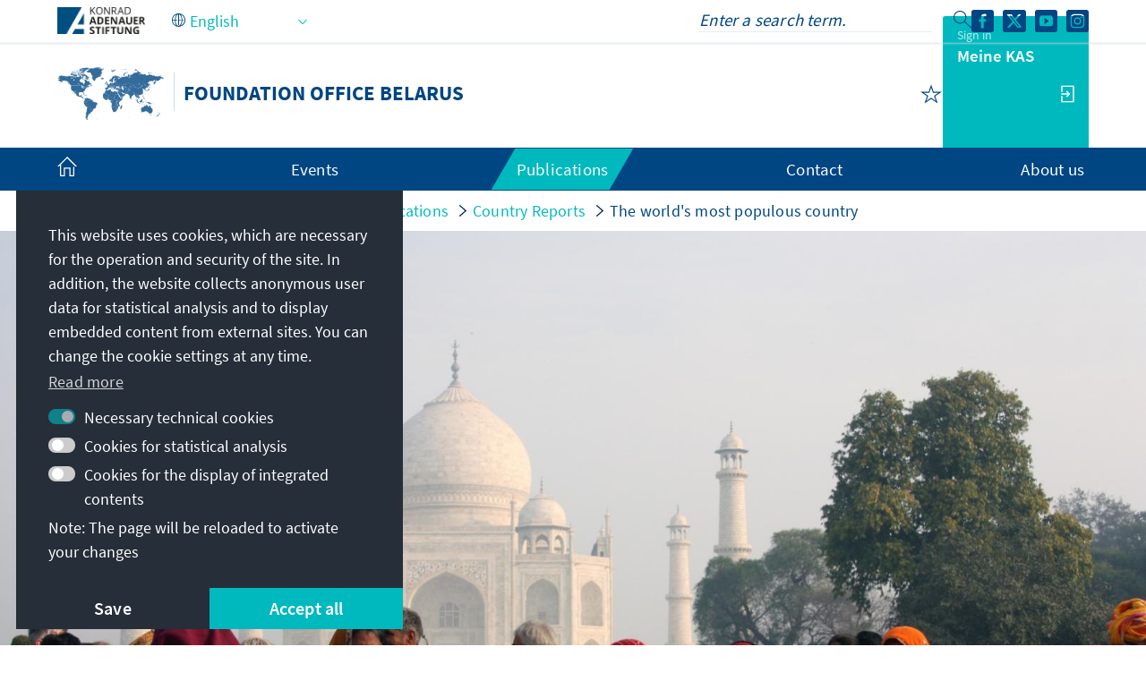

--- FILE ---
content_type: text/html;charset=UTF-8
request_url: https://www.kas.de/en/web/belarus/laenderberichte/detail/-/content/the-world-s-most-populous-country
body_size: 23722
content:
































	
		
			<!DOCTYPE html>
<!-- no tiles title -->
<!-- article title -->
<html class="ltr" dir="ltr" lang="en-US">
<head>
<title>The world's most populous country - Foundation Office Belarus - Konrad-Adenauer-Stiftung</title>
<meta content="initial-scale=1.0, width=device-width, viewport-fit=cover" name="viewport" />
<meta property="og:title" content="The world&apos;s most populous country" />
<meta name="Description" content="What are the consequences and implications of India&apos;s increased population?" />
<meta property="article:modified_time" content="2023-08-24T10:39Z" />
<meta property="twitter:description" content="Blessing or curse?" />
<meta property="twitter:title" content="The world&apos;s most populous country" />
<meta property="article:section" content="Homepage" />
<meta property="article:section" content="Overview page" />
<meta property="article:section" content="India" />
<meta property="article:section" content="Country reports" />
<meta property="article:section" content="Division Analysis and Consulting" />
<meta property="article:section" content="India Office" />
<meta property="article:section" content="European and International Affairs" />
<meta property="article:section" content="Demographic change" />
<meta property="article:section" content="2023" />
<meta property="og:image" content="https://www.kas.de/o/adaptive-media/image/26059759/teaser/Inder.jpg?t=1692872126926" />
<meta property="og:image:alt" content="Inder" />
<meta property="og:image:type" content="image/jpeg" />
<meta property="og:image:width" content="1920" />
<meta property="og:image:height" content="1280" />
<meta name="twitter:image" content="https://www.kas.de/o/adaptive-media/image/26059759/teaser/Inder.jpg?t=1692872126926" ><meta name="twitter:image:alt" content="Inder" >
<meta property="article:tag" content="online-redaktion-übersicht" />
<meta property="article:tag" content="online-redaktion-startseite" />
<meta name="twitter:card" content="summary_large_image" />
<meta property="og:description" content="Blessing or curse?" />
<meta property="article:published_time" content="2023-08-24T00:00Z" />
<meta property="og:locale:alternate" content="de_DE" />
<meta property="og:locale" content="en_US" />
<meta property="og:type" content="article" />
<meta name="keywords" content="Homepage, Overview page, India, Country reports, Division Analysis and Consulting, India Office, European and International Affairs, Demographic change, 2023, online-redaktion-übersicht, online-redaktion-startseite" />
<meta name="robots" content="noindex" />
<meta property="og:url" content="https://www.kas.de/en/web/belarus/laenderberichte/detail/-/content/the-world-s-most-populous-country" />
<meta name="news_keywords" content="Homepage, Overview page, India, Country reports, Division Analysis and Consulting, India Office, European and International Affairs, Demographic change, 2023, online-redaktion-übersicht, online-redaktion-startseite" />
<meta property="og:site_name" content="Foundation Office Belarus" />
<script src="https://www.kas.de/o/kas-de-theme/js/jquery-3.5.1.min.js?browserId=chrome&amp;minifierType=js&amp;languageId=en_US&amp;t=1765271512000" type="text/javascript"></script>
<link rel="icon" type="image/png" href="https://www.kas.de/o/kas-de-theme/images/favicons/favicon-96x96.png" sizes="96x96">
<link rel="icon" type="image/png" href="https://www.kas.de/o/kas-de-theme/images/favicons/favicon-32x32.png" sizes="32x32">
<link rel="icon" type="image/png" href="https://www.kas.de/o/kas-de-theme/images/favicons/favicon-16x16.png" sizes="16x16">
<!-- apple icons -->
<link rel="apple-touch-icon" sizes="180x180" href="https://www.kas.de/o/kas-de-theme/images/favicons/apple-icon-180x180.png">
<link rel="apple-touch-icon" sizes="152x152" href="https://www.kas.de/o/kas-de-theme/images/favicons/apple-icon-152x152.png">
<link rel="apple-touch-icon" sizes="144x144" href="https://www.kas.de/o/kas-de-theme/images/favicons/apple-icon-144x144.png">
<link rel="apple-touch-icon" sizes="120x120" href="https://www.kas.de/o/kas-de-theme/images/favicons/apple-icon-120x120.png">
<link rel="apple-touch-icon" sizes="114x114" href="https://www.kas.de/o/kas-de-theme/images/favicons/apple-icon-114x114.png">
<link rel="apple-touch-icon" sizes="76x76" href="https://www.kas.de/o/kas-de-theme/images/favicons/apple-icon-76x76.png">
<link rel="apple-touch-icon" sizes="72x72" href="https://www.kas.de/o/kas-de-theme/images/favicons/apple-icon-72x72.png">
<link rel="apple-touch-icon" sizes="60x60" href="https://www.kas.de/o/kas-de-theme/images/favicons/apple-icon-60x60.png">
<link rel="apple-touch-icon" sizes="57x57" href="https://www.kas.de/o/kas-de-theme/images/favicons/apple-icon-57x57.png">
<!-- android icons -->
<link rel="manifest" href="https://www.kas.de/o/kas-de-theme/images/favicons/manifest.json" crossorigin="use-credentials">
<!-- microsoft icons -->
<meta name="msapplication-config" content="https://www.kas.de/o/kas-de-theme/images/favicons/browserconfig.xml">
<meta name="msapplication-TileImage" content="https://www.kas.de/o/kas-de-theme/images/favicons/ms-icon-144x144.png">
<meta name="msapplication-TileColor" content="#ffffff">
<link rel="stylesheet" href="https://www.kas.de/o/kas-de-theme/css/print.css" type="text/css" media="print" />
<link rel="stylesheet" href="/o/kas-vue-frontend/style.css" type="text/css" />
<meta content="text/html; charset=UTF-8" http-equiv="content-type" />
<meta content="detail" lang="en-US" name="description" />
<script type="importmap">{"imports":{"@clayui/breadcrumb":"/o/frontend-taglib-clay/__liferay__/exports/@clayui$breadcrumb.js","react-dom":"/o/frontend-js-react-web/__liferay__/exports/react-dom.js","@clayui/charts":"/o/frontend-taglib-clay/__liferay__/exports/@clayui$charts.js","@clayui/empty-state":"/o/frontend-taglib-clay/__liferay__/exports/@clayui$empty-state.js","@clayui/navigation-bar":"/o/frontend-taglib-clay/__liferay__/exports/@clayui$navigation-bar.js","react":"/o/frontend-js-react-web/__liferay__/exports/react.js","react-dom-16":"/o/frontend-js-react-web/__liferay__/exports/react-dom-16.js","@clayui/icon":"/o/frontend-taglib-clay/__liferay__/exports/@clayui$icon.js","@clayui/table":"/o/frontend-taglib-clay/__liferay__/exports/@clayui$table.js","@clayui/slider":"/o/frontend-taglib-clay/__liferay__/exports/@clayui$slider.js","@clayui/multi-select":"/o/frontend-taglib-clay/__liferay__/exports/@clayui$multi-select.js","@clayui/nav":"/o/frontend-taglib-clay/__liferay__/exports/@clayui$nav.js","@clayui/provider":"/o/frontend-taglib-clay/__liferay__/exports/@clayui$provider.js","@clayui/panel":"/o/frontend-taglib-clay/__liferay__/exports/@clayui$panel.js","@clayui/list":"/o/frontend-taglib-clay/__liferay__/exports/@clayui$list.js","@liferay/dynamic-data-mapping-form-field-type":"/o/dynamic-data-mapping-form-field-type/__liferay__/index.js","@clayui/date-picker":"/o/frontend-taglib-clay/__liferay__/exports/@clayui$date-picker.js","@clayui/label":"/o/frontend-taglib-clay/__liferay__/exports/@clayui$label.js","@liferay/frontend-js-api/data-set":"/o/frontend-js-dependencies-web/__liferay__/exports/@liferay$js-api$data-set.js","@clayui/core":"/o/frontend-taglib-clay/__liferay__/exports/@clayui$core.js","@clayui/pagination-bar":"/o/frontend-taglib-clay/__liferay__/exports/@clayui$pagination-bar.js","@clayui/layout":"/o/frontend-taglib-clay/__liferay__/exports/@clayui$layout.js","@clayui/multi-step-nav":"/o/frontend-taglib-clay/__liferay__/exports/@clayui$multi-step-nav.js","@liferay/frontend-js-api":"/o/frontend-js-dependencies-web/__liferay__/exports/@liferay$js-api.js","@clayui/toolbar":"/o/frontend-taglib-clay/__liferay__/exports/@clayui$toolbar.js","@clayui/badge":"/o/frontend-taglib-clay/__liferay__/exports/@clayui$badge.js","react-dom-18":"/o/frontend-js-react-web/__liferay__/exports/react-dom-18.js","@clayui/link":"/o/frontend-taglib-clay/__liferay__/exports/@clayui$link.js","@clayui/card":"/o/frontend-taglib-clay/__liferay__/exports/@clayui$card.js","@clayui/tooltip":"/o/frontend-taglib-clay/__liferay__/exports/@clayui$tooltip.js","@clayui/button":"/o/frontend-taglib-clay/__liferay__/exports/@clayui$button.js","@clayui/tabs":"/o/frontend-taglib-clay/__liferay__/exports/@clayui$tabs.js","@clayui/sticker":"/o/frontend-taglib-clay/__liferay__/exports/@clayui$sticker.js","@clayui/form":"/o/frontend-taglib-clay/__liferay__/exports/@clayui$form.js","@clayui/popover":"/o/frontend-taglib-clay/__liferay__/exports/@clayui$popover.js","@clayui/shared":"/o/frontend-taglib-clay/__liferay__/exports/@clayui$shared.js","@clayui/localized-input":"/o/frontend-taglib-clay/__liferay__/exports/@clayui$localized-input.js","@clayui/modal":"/o/frontend-taglib-clay/__liferay__/exports/@clayui$modal.js","@clayui/color-picker":"/o/frontend-taglib-clay/__liferay__/exports/@clayui$color-picker.js","@clayui/pagination":"/o/frontend-taglib-clay/__liferay__/exports/@clayui$pagination.js","@clayui/autocomplete":"/o/frontend-taglib-clay/__liferay__/exports/@clayui$autocomplete.js","@clayui/management-toolbar":"/o/frontend-taglib-clay/__liferay__/exports/@clayui$management-toolbar.js","@clayui/time-picker":"/o/frontend-taglib-clay/__liferay__/exports/@clayui$time-picker.js","@clayui/upper-toolbar":"/o/frontend-taglib-clay/__liferay__/exports/@clayui$upper-toolbar.js","@clayui/loading-indicator":"/o/frontend-taglib-clay/__liferay__/exports/@clayui$loading-indicator.js","@clayui/drop-down":"/o/frontend-taglib-clay/__liferay__/exports/@clayui$drop-down.js","@clayui/data-provider":"/o/frontend-taglib-clay/__liferay__/exports/@clayui$data-provider.js","@liferay/language/":"/o/js/language/","@clayui/css":"/o/frontend-taglib-clay/__liferay__/exports/@clayui$css.js","@clayui/alert":"/o/frontend-taglib-clay/__liferay__/exports/@clayui$alert.js","@clayui/progress-bar":"/o/frontend-taglib-clay/__liferay__/exports/@clayui$progress-bar.js","react-16":"/o/frontend-js-react-web/__liferay__/exports/react-16.js","react-18":"/o/frontend-js-react-web/__liferay__/exports/react-18.js"},"scopes":{}}</script><script data-senna-track="temporary">var Liferay = window.Liferay || {};Liferay.Icons = Liferay.Icons || {};Liferay.Icons.controlPanelSpritemap = 'https://www.kas.de/o/admin-theme/images/clay/icons.svg'; Liferay.Icons.spritemap = 'https://www.kas.de/o/kas-de-theme/images/clay/icons.svg';</script>
<script data-senna-track="permanent" type="text/javascript">window.Liferay = window.Liferay || {}; window.Liferay.CSP = {nonce: ''};</script>
<script data-senna-track="permanent" src="/combo?browserId=chrome&minifierType=js&languageId=en_US&t=1765271527905&/o/frontend-js-jquery-web/jquery/jquery.min.js&/o/frontend-js-jquery-web/jquery/init.js&/o/frontend-js-jquery-web/jquery/ajax.js&/o/frontend-js-jquery-web/jquery/bootstrap.bundle.min.js&/o/frontend-js-jquery-web/jquery/collapsible_search.js&/o/frontend-js-jquery-web/jquery/fm.js&/o/frontend-js-jquery-web/jquery/form.js&/o/frontend-js-jquery-web/jquery/popper.min.js&/o/frontend-js-jquery-web/jquery/side_navigation.js" type="text/javascript"></script>
<link data-senna-track="temporary" href="https://www.kas.de/de/web/belarus/laenderberichte/detail/-/content/the-world-s-most-populous-country" rel="canonical" />
<link data-senna-track="temporary" href="https://www.kas.de/be/web/belarus/laenderberichte/detail/-/content/the-world-s-most-populous-country" hreflang="be-BY" rel="alternate" />
<link data-senna-track="temporary" href="https://www.kas.de/en/web/belarus/laenderberichte/detail/-/content/the-world-s-most-populous-country" hreflang="en-US" rel="alternate" />
<link data-senna-track="temporary" href="https://www.kas.de/de/web/belarus/laenderberichte/detail/-/content/the-world-s-most-populous-country" hreflang="de-DE" rel="alternate" />
<link data-senna-track="temporary" href="https://www.kas.de/de/web/belarus/laenderberichte/detail/-/content/the-world-s-most-populous-country" hreflang="x-default" rel="alternate" />
<link href="https://www.kas.de/o/kas-de-theme/images/favicon.ico" rel="apple-touch-icon" />
<link href="https://www.kas.de/o/kas-de-theme/images/favicon.ico" rel="icon" />
<link class="lfr-css-file" data-senna-track="temporary" href="https://www.kas.de/o/kas-de-theme/css/clay.css?browserId=chrome&amp;themeId=kas_WAR_kasdetheme&amp;minifierType=css&amp;languageId=en_US&amp;t=1765271512000" id="liferayAUICSS" rel="stylesheet" type="text/css" />
<link href="/combo?browserId=chrome&amp;minifierType=css&amp;themeId=kas_WAR_kasdetheme&amp;languageId=en_US&amp;com_liferay_asset_publisher_web_portlet_AssetPublisherPortlet_INSTANCE_ADT_FOOTER_01:%2Fo%2Fasset-publisher-web%2Fcss%2Fmain.css&amp;com_liferay_product_navigation_product_menu_web_portlet_ProductMenuPortlet:%2Fo%2Fproduct-navigation-product-menu-web%2Fcss%2Fmain.css&amp;com_liferay_product_navigation_user_personal_bar_web_portlet_ProductNavigationUserPersonalBarPortlet:%2Fo%2Fproduct-navigation-user-personal-bar-web%2Fcss%2Fmain.css&amp;com_liferay_site_navigation_menu_web_portlet_SiteNavigationMenuPortlet_INSTANCE_kas_footer_navigation:%2Fo%2Fsite-navigation-menu-web%2Fcss%2Fmain.css&amp;de_usu_kas_CommentPortlet_INSTANCE_PUB_COMMENTS:%2Fo%2Fde.usu.kas.portlet.comment%2Fcss%2Fmain.css&amp;t=1765271512000" rel="stylesheet" type="text/css"
data-senna-track="temporary" id="3c99a400" />
<script type="text/javascript" data-senna-track="temporary">
// <![CDATA[
var Liferay = Liferay || {};
Liferay.Browser = {
acceptsGzip: function () {
return true;
},
getMajorVersion: function () {
return 131.0;
},
getRevision: function () {
return '537.36';
},
getVersion: function () {
return '131.0';
},
isAir: function () {
return false;
},
isChrome: function () {
return true;
},
isEdge: function () {
return false;
},
isFirefox: function () {
return false;
},
isGecko: function () {
return true;
},
isIe: function () {
return false;
},
isIphone: function () {
return false;
},
isLinux: function () {
return false;
},
isMac: function () {
return true;
},
isMobile: function () {
return false;
},
isMozilla: function () {
return false;
},
isOpera: function () {
return false;
},
isRtf: function () {
return true;
},
isSafari: function () {
return true;
},
isSun: function () {
return false;
},
isWebKit: function () {
return true;
},
isWindows: function () {
return false;
}
};
Liferay.Data = Liferay.Data || {};
Liferay.Data.ICONS_INLINE_SVG = true;
Liferay.Data.NAV_SELECTOR = '#navigation';
Liferay.Data.NAV_SELECTOR_MOBILE = '#navigationCollapse';
Liferay.Data.isCustomizationView = function () {
return false;
};
Liferay.Data.notices = [
];
(function () {
var available = {};
var direction = {};
available['de_DE'] = 'German\x20\x28Germany\x29';
direction['de_DE'] = 'ltr';
available['ar_SA'] = 'Arabic\x20\x28Saudi\x20Arabia\x29';
direction['ar_SA'] = 'rtl';
available['be_BY'] = 'Belarusian\x20\x28Belarus\x29';
direction['be_BY'] = 'ltr';
available['bg_BG'] = 'Bulgarian\x20\x28Bulgaria\x29';
direction['bg_BG'] = 'ltr';
available['bs_BA'] = 'Bosnian\x20\x28Bosnia\x20\x26\x20Herzegovina\x29';
direction['bs_BA'] = 'ltr';
available['cs_CZ'] = 'Czech\x20\x28Czechia\x29';
direction['cs_CZ'] = 'ltr';
available['el_GR'] = 'Greek\x20\x28Greece\x29';
direction['el_GR'] = 'ltr';
available['en_US'] = 'English\x20\x28United\x20States\x29';
direction['en_US'] = 'ltr';
available['es_ES'] = 'Spanish\x20\x28Spain\x29';
direction['es_ES'] = 'ltr';
available['et_EE'] = 'Estonian\x20\x28Estonia\x29';
direction['et_EE'] = 'ltr';
available['fr_FR'] = 'French\x20\x28France\x29';
direction['fr_FR'] = 'ltr';
available['he_IL'] = 'Hebrew\x20\x28Israel\x29';
direction['he_IL'] = 'rtl';
available['hi_IN'] = 'Hindi\x20\x28India\x29';
direction['hi_IN'] = 'ltr';
available['hr_HR'] = 'Croatian\x20\x28Croatia\x29';
direction['hr_HR'] = 'ltr';
available['hu_HU'] = 'Hungarian\x20\x28Hungary\x29';
direction['hu_HU'] = 'ltr';
available['hy_AM'] = 'Armenian\x20\x28Armenia\x29';
direction['hy_AM'] = 'ltr';
available['id_ID'] = 'Indonesian\x20\x28Indonesia\x29';
direction['id_ID'] = 'ltr';
available['it_IT'] = 'Italian\x20\x28Italy\x29';
direction['it_IT'] = 'ltr';
available['ja_JP'] = 'Japanese\x20\x28Japan\x29';
direction['ja_JP'] = 'ltr';
available['ka_GE'] = 'Georgian\x20\x28Georgia\x29';
direction['ka_GE'] = 'ltr';
available['kk_KZ'] = 'Kazakh\x20\x28Kazakhstan\x29';
direction['kk_KZ'] = 'ltr';
available['ko_KP'] = 'Korean\x20\x28North\x20Korea\x29';
direction['ko_KP'] = 'ltr';
available['mk_MK'] = 'Macedonian\x20\x28North\x20Macedonia\x29';
direction['mk_MK'] = 'ltr';
available['mn_MN'] = 'Mongolian\x20\x28Mongolia\x29';
direction['mn_MN'] = 'ltr';
available['nl_NL'] = 'Dutch\x20\x28Netherlands\x29';
direction['nl_NL'] = 'ltr';
available['no_NO'] = 'Norwegian\x20\x28Norway\x29';
direction['no_NO'] = 'ltr';
available['pl_PL'] = 'Polish\x20\x28Poland\x29';
direction['pl_PL'] = 'ltr';
available['pt_PT'] = 'Portuguese\x20\x28Portugal\x29';
direction['pt_PT'] = 'ltr';
available['ro_RO'] = 'Romanian\x20\x28Romania\x29';
direction['ro_RO'] = 'ltr';
available['ru_RU'] = 'Russian\x20\x28Russia\x29';
direction['ru_RU'] = 'ltr';
available['sk_SK'] = 'Slovak\x20\x28Slovakia\x29';
direction['sk_SK'] = 'ltr';
available['sq_AL'] = 'Albanian\x20\x28Albania\x29';
direction['sq_AL'] = 'ltr';
available['sr_RS'] = 'Serbian\x20\x28Serbia\x29';
direction['sr_RS'] = 'ltr';
available['sv_SE'] = 'Swedish\x20\x28Sweden\x29';
direction['sv_SE'] = 'ltr';
available['th_TH'] = 'Thai\x20\x28Thailand\x29';
direction['th_TH'] = 'ltr';
available['tr_TR'] = 'Turkish\x20\x28Turkey\x29';
direction['tr_TR'] = 'ltr';
available['uk_UA'] = 'Ukrainian\x20\x28Ukraine\x29';
direction['uk_UA'] = 'ltr';
available['vi_VN'] = 'Vietnamese\x20\x28Vietnam\x29';
direction['vi_VN'] = 'ltr';
available['zh_CN'] = 'Chinese\x20\x28China\x29';
direction['zh_CN'] = 'ltr';
let _cache = {};
if (Liferay && Liferay.Language && Liferay.Language._cache) {
_cache = Liferay.Language._cache;
}
Liferay.Language = {
_cache,
available,
direction,
get: function(key) {
let value = Liferay.Language._cache[key];
if (value === undefined) {
value = key;
}
return value;
}
};
})();
var featureFlags = {"LPD-10964":false,"LPD-37927":false,"LPD-10889":false,"LPS-193884":false,"LPD-30371":false,"LPD-11131":true,"LPS-178642":false,"LPS-193005":false,"LPD-31789":false,"LPD-10562":false,"LPD-11212":false,"COMMERCE-8087":false,"LPD-39304":true,"LPD-13311":true,"LRAC-10757":false,"LPD-35941":false,"LPS-180090":false,"LPS-178052":false,"LPD-21414":false,"LPS-185892":false,"LPS-186620":false,"LPD-40533":true,"LPD-40534":true,"LPS-184404":false,"LPD-40530":true,"LPD-20640":false,"LPS-198183":false,"LPD-38869":true,"LPD-35678":false,"LPD-6378":false,"LPS-153714":false,"LPD-11848":false,"LPS-170670":false,"LPD-7822":false,"LPS-169981":false,"LPD-21926":false,"LPS-177027":false,"LPD-37531":false,"LPD-11003":false,"LPD-36446":false,"LPD-39437":false,"LPS-135430":false,"LPD-20556":false,"LPD-45276":false,"LPS-134060":false,"LPS-164563":false,"LPD-32050":false,"LPS-122920":false,"LPS-199086":false,"LPD-35128":false,"LPD-10588":false,"LPD-13778":true,"LPD-11313":false,"LPD-6368":false,"LPD-34594":false,"LPS-202104":false,"LPD-19955":false,"LPD-35443":false,"LPD-39967":false,"LPD-11235":false,"LPD-11232":false,"LPS-196935":true,"LPD-43542":false,"LPS-176691":false,"LPS-197909":false,"LPD-29516":false,"COMMERCE-8949":false,"LPD-11228":false,"LPS-153813":false,"LPD-17809":false,"COMMERCE-13024":false,"LPS-165482":false,"LPS-193551":false,"LPS-197477":false,"LPS-174816":false,"LPS-186360":false,"LPD-30204":false,"LPD-32867":false,"LPS-153332":false,"LPD-35013":false,"LPS-179669":false,"LPS-174417":false,"LPD-44091":true,"LPD-31212":false,"LPD-18221":false,"LPS-155284":false,"LRAC-15017":false,"LPD-19870":false,"LPS-200108":false,"LPD-20131":false,"LPS-159643":false,"LPS-129412":false,"LPS-169837":false,"LPD-20379":false};
Liferay.FeatureFlags = Object.keys(featureFlags).reduce(
(acc, key) => ({
...acc, [key]: featureFlags[key] === 'true' || featureFlags[key] === true
}), {}
);
Liferay.PortletKeys = {
DOCUMENT_LIBRARY: 'com_liferay_document_library_web_portlet_DLPortlet',
DYNAMIC_DATA_MAPPING: 'com_liferay_dynamic_data_mapping_web_portlet_DDMPortlet',
ITEM_SELECTOR: 'com_liferay_item_selector_web_portlet_ItemSelectorPortlet'
};
Liferay.PropsValues = {
JAVASCRIPT_SINGLE_PAGE_APPLICATION_TIMEOUT: 0,
UPLOAD_SERVLET_REQUEST_IMPL_MAX_SIZE: 104857600
};
Liferay.ThemeDisplay = {
getLayoutId: function () {
return '9';
},
getLayoutRelativeControlPanelURL: function () {
return '/en/group/belarus/~/control_panel/manage';
},
getLayoutRelativeURL: function () {
return '/en/web/belarus/laenderberichte/detail';
},
getLayoutURL: function () {
return 'https://www.kas.de/en/web/belarus/laenderberichte/detail';
},
getParentLayoutId: function () {
return '8';
},
isControlPanel: function () {
return false;
},
isPrivateLayout: function () {
return 'false';
},
isVirtualLayout: function () {
return false;
},
getBCP47LanguageId: function () {
return 'en-US';
},
getCanonicalURL: function () {
return 'https\x3a\x2f\x2fwww\x2ekas\x2ede\x2fde\x2fweb\x2fbelarus\x2flaenderberichte\x2fdetail\x2f-\x2fcontent\x2fthe-world-s-most-populous-country';
},
getCDNBaseURL: function () {
return 'https://www.kas.de';
},
getCDNDynamicResourcesHost: function () {
return '';
},
getCDNHost: function () {
return '';
},
getCompanyGroupId: function () {
return '252047';
},
getCompanyId: function () {
return '252001';
},
getDefaultLanguageId: function () {
return 'de_DE';
},
getDoAsUserIdEncoded: function () {
return '';
},
getLanguageId: function () {
return 'en_US';
},
getParentGroupId: function () {
return '285805';
},
getPathContext: function () {
return '';
},
getPathImage: function () {
return '/image';
},
getPathJavaScript: function () {
return '/o/frontend-js-web';
},
getPathMain: function () {
return '/en/c';
},
getPathThemeImages: function () {
return 'https://www.kas.de/o/kas-de-theme/images';
},
getPathThemeRoot: function () {
return '/o/kas-de-theme';
},
getPlid: function () {
return '285965';
},
getPortalURL: function () {
return 'https://www.kas.de';
},
getRealUserId: function () {
return '252004';
},
getRemoteAddr: function () {
return '195.30.23.129';
},
getRemoteHost: function () {
return '195.30.23.129';
},
getScopeGroupId: function () {
return '285805';
},
getScopeGroupIdOrLiveGroupId: function () {
return '285805';
},
getSessionId: function () {
return '';
},
getSiteAdminURL: function () {
return 'https://www.kas.de/group/belarus/~/control_panel/manage?p_p_lifecycle=0&p_p_state=maximized&p_p_mode=view';
},
getSiteGroupId: function () {
return '285805';
},
getTimeZone: function() {
return 'UTC';
},
getURLControlPanel: function() {
return '/en/group/control_panel?refererPlid=285965';
},
getURLHome: function () {
return 'https\x3a\x2f\x2fwww\x2ekas\x2ede\x2fweb\x2fguest';
},
getUserEmailAddress: function () {
return '';
},
getUserId: function () {
return '252004';
},
getUserName: function () {
return '';
},
isAddSessionIdToURL: function () {
return false;
},
isImpersonated: function () {
return false;
},
isSignedIn: function () {
return false;
},
isStagedPortlet: function () {
return false;
},
isStateExclusive: function () {
return false;
},
isStateMaximized: function () {
return false;
},
isStatePopUp: function () {
return false;
}
};
var themeDisplay = Liferay.ThemeDisplay;
Liferay.AUI = {
getCombine: function () {
return true;
},
getComboPath: function () {
return '/combo/?browserId=chrome&minifierType=&languageId=en_US&t=1765271523187&';
},
getDateFormat: function () {
return '%m/%d/%Y';
},
getEditorCKEditorPath: function () {
return '/o/frontend-editor-ckeditor-web';
},
getFilter: function () {
var filter = 'raw';
filter = 'min';
return filter;
},
getFilterConfig: function () {
var instance = this;
var filterConfig = null;
if (!instance.getCombine()) {
filterConfig = {
replaceStr: '.js' + instance.getStaticResourceURLParams(),
searchExp: '\\.js$'
};
}
return filterConfig;
},
getJavaScriptRootPath: function () {
return '/o/frontend-js-web';
},
getPortletRootPath: function () {
return '/html/portlet';
},
getStaticResourceURLParams: function () {
return '?browserId=chrome&minifierType=&languageId=en_US&t=1765271523187';
}
};
Liferay.authToken = 'nt2ja0SQ';
Liferay.currentURL = '\x2fen\x2fweb\x2fbelarus\x2flaenderberichte\x2fdetail\x2f-\x2fcontent\x2fthe-world-s-most-populous-country';
Liferay.currentURLEncoded = '\x252Fen\x252Fweb\x252Fbelarus\x252Flaenderberichte\x252Fdetail\x252F-\x252Fcontent\x252Fthe-world-s-most-populous-country';
// ]]>
</script>
<script data-senna-track="temporary" type="text/javascript">window.__CONFIG__= {basePath: '',combine: true, defaultURLParams: null, explainResolutions: false, exposeGlobal: false, logLevel: 'warn', moduleType: 'module', namespace:'Liferay', nonce: '', reportMismatchedAnonymousModules: 'warn', resolvePath: '/o/js_resolve_modules', url: '/combo/?browserId=chrome&minifierType=js&languageId=en_US&t=1765271523187&', waitTimeout: 60000};</script><script data-senna-track="permanent" src="/o/frontend-js-loader-modules-extender/loader.js?&mac=9WaMmhziBCkScHZwrrVcOR7VZF4=&browserId=chrome&languageId=en_US&minifierType=js" type="text/javascript"></script><script data-senna-track="permanent" src="/combo?browserId=chrome&minifierType=js&languageId=en_US&t=1765271523187&/o/frontend-js-aui-web/aui/aui/aui-min.js&/o/frontend-js-aui-web/liferay/modules.js&/o/frontend-js-aui-web/liferay/aui_sandbox.js&/o/frontend-js-aui-web/aui/attribute-base/attribute-base-min.js&/o/frontend-js-aui-web/aui/attribute-complex/attribute-complex-min.js&/o/frontend-js-aui-web/aui/attribute-core/attribute-core-min.js&/o/frontend-js-aui-web/aui/attribute-observable/attribute-observable-min.js&/o/frontend-js-aui-web/aui/attribute-extras/attribute-extras-min.js&/o/frontend-js-aui-web/aui/event-custom-base/event-custom-base-min.js&/o/frontend-js-aui-web/aui/event-custom-complex/event-custom-complex-min.js&/o/frontend-js-aui-web/aui/oop/oop-min.js&/o/frontend-js-aui-web/aui/aui-base-lang/aui-base-lang-min.js&/o/frontend-js-aui-web/liferay/dependency.js&/o/frontend-js-aui-web/liferay/util.js&/o/oauth2-provider-web/js/liferay.js&/o/frontend-js-web/liferay/dom_task_runner.js&/o/frontend-js-web/liferay/events.js&/o/frontend-js-web/liferay/lazy_load.js&/o/frontend-js-web/liferay/liferay.js&/o/frontend-js-web/liferay/global.bundle.js&/o/frontend-js-web/liferay/portlet.js&/o/frontend-js-web/liferay/workflow.js" type="text/javascript"></script>
<script data-senna-track="temporary" type="text/javascript">window.Liferay = Liferay || {}; window.Liferay.OAuth2 = {getAuthorizeURL: function() {return 'https://www.kas.de/o/oauth2/authorize';}, getBuiltInRedirectURL: function() {return 'https://www.kas.de/o/oauth2/redirect';}, getIntrospectURL: function() { return 'https://www.kas.de/o/oauth2/introspect';}, getTokenURL: function() {return 'https://www.kas.de/o/oauth2/token';}, getUserAgentApplication: function(externalReferenceCode) {return Liferay.OAuth2._userAgentApplications[externalReferenceCode];}, _userAgentApplications: {}}</script><script data-senna-track="temporary" type="text/javascript">try {var MODULE_MAIN='frontend-editor-alloyeditor-web@5.0.56/index';var MODULE_PATH='/o/frontend-editor-alloyeditor-web';/**
* SPDX-FileCopyrightText: (c) 2000 Liferay, Inc. https://liferay.com
* SPDX-License-Identifier: LGPL-2.1-or-later OR LicenseRef-Liferay-DXP-EULA-2.0.0-2023-06
*/
(function () {
AUI().applyConfig({
groups: {
alloyeditor: {
base: MODULE_PATH + '/js/legacy/',
combine: Liferay.AUI.getCombine(),
filter: Liferay.AUI.getFilterConfig(),
modules: {
'liferay-alloy-editor': {
path: 'alloyeditor.js',
requires: [
'aui-component',
'liferay-portlet-base',
'timers',
],
},
'liferay-alloy-editor-source': {
path: 'alloyeditor_source.js',
requires: [
'aui-debounce',
'liferay-fullscreen-source-editor',
'liferay-source-editor',
'plugin',
],
},
},
root: MODULE_PATH + '/js/legacy/',
},
},
});
})();
} catch(error) {console.error(error);}try {var MODULE_MAIN='@liferay/frontend-js-react-web@5.0.54/index';var MODULE_PATH='/o/frontend-js-react-web';/**
* SPDX-FileCopyrightText: (c) 2000 Liferay, Inc. https://liferay.com
* SPDX-License-Identifier: LGPL-2.1-or-later OR LicenseRef-Liferay-DXP-EULA-2.0.0-2023-06
*/
(function () {
AUI().applyConfig({
groups: {
react: {
// eslint-disable-next-line
mainModule: MODULE_MAIN,
},
},
});
})();
} catch(error) {console.error(error);}try {var MODULE_MAIN='portal-search-web@6.0.148/index';var MODULE_PATH='/o/portal-search-web';/**
* SPDX-FileCopyrightText: (c) 2000 Liferay, Inc. https://liferay.com
* SPDX-License-Identifier: LGPL-2.1-or-later OR LicenseRef-Liferay-DXP-EULA-2.0.0-2023-06
*/
(function () {
AUI().applyConfig({
groups: {
search: {
base: MODULE_PATH + '/js/',
combine: Liferay.AUI.getCombine(),
filter: Liferay.AUI.getFilterConfig(),
modules: {
'liferay-search-custom-range-facet': {
path: 'custom_range_facet.js',
requires: ['aui-form-validator'],
},
},
root: MODULE_PATH + '/js/',
},
},
});
})();
} catch(error) {console.error(error);}try {var MODULE_MAIN='@liferay/document-library-web@6.0.198/index';var MODULE_PATH='/o/document-library-web';/**
* SPDX-FileCopyrightText: (c) 2000 Liferay, Inc. https://liferay.com
* SPDX-License-Identifier: LGPL-2.1-or-later OR LicenseRef-Liferay-DXP-EULA-2.0.0-2023-06
*/
(function () {
AUI().applyConfig({
groups: {
dl: {
base: MODULE_PATH + '/js/legacy/',
combine: Liferay.AUI.getCombine(),
filter: Liferay.AUI.getFilterConfig(),
modules: {
'document-library-upload-component': {
path: 'DocumentLibraryUpload.js',
requires: [
'aui-component',
'aui-data-set-deprecated',
'aui-overlay-manager-deprecated',
'aui-overlay-mask-deprecated',
'aui-parse-content',
'aui-progressbar',
'aui-template-deprecated',
'liferay-search-container',
'querystring-parse-simple',
'uploader',
],
},
},
root: MODULE_PATH + '/js/legacy/',
},
},
});
})();
} catch(error) {console.error(error);}try {var MODULE_MAIN='@liferay/frontend-js-state-web@1.0.30/index';var MODULE_PATH='/o/frontend-js-state-web';/**
* SPDX-FileCopyrightText: (c) 2000 Liferay, Inc. https://liferay.com
* SPDX-License-Identifier: LGPL-2.1-or-later OR LicenseRef-Liferay-DXP-EULA-2.0.0-2023-06
*/
(function () {
AUI().applyConfig({
groups: {
state: {
// eslint-disable-next-line
mainModule: MODULE_MAIN,
},
},
});
})();
} catch(error) {console.error(error);}try {var MODULE_MAIN='dynamic-data-mapping-web@5.0.115/index';var MODULE_PATH='/o/dynamic-data-mapping-web';/**
* SPDX-FileCopyrightText: (c) 2000 Liferay, Inc. https://liferay.com
* SPDX-License-Identifier: LGPL-2.1-or-later OR LicenseRef-Liferay-DXP-EULA-2.0.0-2023-06
*/
(function () {
const LiferayAUI = Liferay.AUI;
AUI().applyConfig({
groups: {
ddm: {
base: MODULE_PATH + '/js/legacy/',
combine: Liferay.AUI.getCombine(),
filter: LiferayAUI.getFilterConfig(),
modules: {
'liferay-ddm-form': {
path: 'ddm_form.js',
requires: [
'aui-base',
'aui-datatable',
'aui-datatype',
'aui-image-viewer',
'aui-parse-content',
'aui-set',
'aui-sortable-list',
'json',
'liferay-form',
'liferay-map-base',
'liferay-translation-manager',
'liferay-util-window',
],
},
'liferay-portlet-dynamic-data-mapping': {
condition: {
trigger: 'liferay-document-library',
},
path: 'main.js',
requires: [
'arraysort',
'aui-form-builder-deprecated',
'aui-form-validator',
'aui-map',
'aui-text-unicode',
'json',
'liferay-menu',
'liferay-translation-manager',
'liferay-util-window',
'text',
],
},
'liferay-portlet-dynamic-data-mapping-custom-fields': {
condition: {
trigger: 'liferay-document-library',
},
path: 'custom_fields.js',
requires: ['liferay-portlet-dynamic-data-mapping'],
},
},
root: MODULE_PATH + '/js/legacy/',
},
},
});
})();
} catch(error) {console.error(error);}try {var MODULE_MAIN='staging-processes-web@5.0.65/index';var MODULE_PATH='/o/staging-processes-web';/**
* SPDX-FileCopyrightText: (c) 2000 Liferay, Inc. https://liferay.com
* SPDX-License-Identifier: LGPL-2.1-or-later OR LicenseRef-Liferay-DXP-EULA-2.0.0-2023-06
*/
(function () {
AUI().applyConfig({
groups: {
stagingprocessesweb: {
base: MODULE_PATH + '/js/legacy/',
combine: Liferay.AUI.getCombine(),
filter: Liferay.AUI.getFilterConfig(),
modules: {
'liferay-staging-processes-export-import': {
path: 'main.js',
requires: [
'aui-datatype',
'aui-dialog-iframe-deprecated',
'aui-modal',
'aui-parse-content',
'aui-toggler',
'liferay-portlet-base',
'liferay-util-window',
],
},
},
root: MODULE_PATH + '/js/legacy/',
},
},
});
})();
} catch(error) {console.error(error);}try {var MODULE_MAIN='calendar-web@5.0.105/index';var MODULE_PATH='/o/calendar-web';/**
* SPDX-FileCopyrightText: (c) 2000 Liferay, Inc. https://liferay.com
* SPDX-License-Identifier: LGPL-2.1-or-later OR LicenseRef-Liferay-DXP-EULA-2.0.0-2023-06
*/
(function () {
AUI().applyConfig({
groups: {
calendar: {
base: MODULE_PATH + '/js/legacy/',
combine: Liferay.AUI.getCombine(),
filter: Liferay.AUI.getFilterConfig(),
modules: {
'liferay-calendar-a11y': {
path: 'calendar_a11y.js',
requires: ['calendar'],
},
'liferay-calendar-container': {
path: 'calendar_container.js',
requires: [
'aui-alert',
'aui-base',
'aui-component',
'liferay-portlet-base',
],
},
'liferay-calendar-date-picker-sanitizer': {
path: 'date_picker_sanitizer.js',
requires: ['aui-base'],
},
'liferay-calendar-interval-selector': {
path: 'interval_selector.js',
requires: ['aui-base', 'liferay-portlet-base'],
},
'liferay-calendar-interval-selector-scheduler-event-link': {
path: 'interval_selector_scheduler_event_link.js',
requires: ['aui-base', 'liferay-portlet-base'],
},
'liferay-calendar-list': {
path: 'calendar_list.js',
requires: [
'aui-template-deprecated',
'liferay-scheduler',
],
},
'liferay-calendar-message-util': {
path: 'message_util.js',
requires: ['liferay-util-window'],
},
'liferay-calendar-recurrence-converter': {
path: 'recurrence_converter.js',
requires: [],
},
'liferay-calendar-recurrence-dialog': {
path: 'recurrence.js',
requires: [
'aui-base',
'liferay-calendar-recurrence-util',
],
},
'liferay-calendar-recurrence-util': {
path: 'recurrence_util.js',
requires: ['aui-base', 'liferay-util-window'],
},
'liferay-calendar-reminders': {
path: 'calendar_reminders.js',
requires: ['aui-base'],
},
'liferay-calendar-remote-services': {
path: 'remote_services.js',
requires: [
'aui-base',
'aui-component',
'liferay-calendar-util',
'liferay-portlet-base',
],
},
'liferay-calendar-session-listener': {
path: 'session_listener.js',
requires: ['aui-base', 'liferay-scheduler'],
},
'liferay-calendar-simple-color-picker': {
path: 'simple_color_picker.js',
requires: ['aui-base', 'aui-template-deprecated'],
},
'liferay-calendar-simple-menu': {
path: 'simple_menu.js',
requires: [
'aui-base',
'aui-template-deprecated',
'event-outside',
'event-touch',
'widget-modality',
'widget-position',
'widget-position-align',
'widget-position-constrain',
'widget-stack',
'widget-stdmod',
],
},
'liferay-calendar-util': {
path: 'calendar_util.js',
requires: [
'aui-datatype',
'aui-io',
'aui-scheduler',
'aui-toolbar',
'autocomplete',
'autocomplete-highlighters',
],
},
'liferay-scheduler': {
path: 'scheduler.js',
requires: [
'async-queue',
'aui-datatype',
'aui-scheduler',
'dd-plugin',
'liferay-calendar-a11y',
'liferay-calendar-message-util',
'liferay-calendar-recurrence-converter',
'liferay-calendar-recurrence-util',
'liferay-calendar-util',
'liferay-scheduler-event-recorder',
'liferay-scheduler-models',
'promise',
'resize-plugin',
],
},
'liferay-scheduler-event-recorder': {
path: 'scheduler_event_recorder.js',
requires: [
'dd-plugin',
'liferay-calendar-util',
'resize-plugin',
],
},
'liferay-scheduler-models': {
path: 'scheduler_models.js',
requires: [
'aui-datatype',
'dd-plugin',
'liferay-calendar-util',
],
},
},
root: MODULE_PATH + '/js/legacy/',
},
},
});
})();
} catch(error) {console.error(error);}try {var MODULE_MAIN='contacts-web@5.0.65/index';var MODULE_PATH='/o/contacts-web';/**
* SPDX-FileCopyrightText: (c) 2000 Liferay, Inc. https://liferay.com
* SPDX-License-Identifier: LGPL-2.1-or-later OR LicenseRef-Liferay-DXP-EULA-2.0.0-2023-06
*/
(function () {
AUI().applyConfig({
groups: {
contactscenter: {
base: MODULE_PATH + '/js/legacy/',
combine: Liferay.AUI.getCombine(),
filter: Liferay.AUI.getFilterConfig(),
modules: {
'liferay-contacts-center': {
path: 'main.js',
requires: [
'aui-io-plugin-deprecated',
'aui-toolbar',
'autocomplete-base',
'datasource-io',
'json-parse',
'liferay-portlet-base',
'liferay-util-window',
],
},
},
root: MODULE_PATH + '/js/legacy/',
},
},
});
})();
} catch(error) {console.error(error);}try {var MODULE_MAIN='portal-workflow-kaleo-designer-web@5.0.146/index';var MODULE_PATH='/o/portal-workflow-kaleo-designer-web';/**
* SPDX-FileCopyrightText: (c) 2000 Liferay, Inc. https://liferay.com
* SPDX-License-Identifier: LGPL-2.1-or-later OR LicenseRef-Liferay-DXP-EULA-2.0.0-2023-06
*/
(function () {
AUI().applyConfig({
groups: {
'kaleo-designer': {
base: MODULE_PATH + '/designer/js/legacy/',
combine: Liferay.AUI.getCombine(),
filter: Liferay.AUI.getFilterConfig(),
modules: {
'liferay-kaleo-designer-autocomplete-util': {
path: 'autocomplete_util.js',
requires: ['autocomplete', 'autocomplete-highlighters'],
},
'liferay-kaleo-designer-definition-diagram-controller': {
path: 'definition_diagram_controller.js',
requires: [
'liferay-kaleo-designer-field-normalizer',
'liferay-kaleo-designer-utils',
],
},
'liferay-kaleo-designer-dialogs': {
path: 'dialogs.js',
requires: ['liferay-util-window'],
},
'liferay-kaleo-designer-editors': {
path: 'editors.js',
requires: [
'aui-ace-editor',
'aui-ace-editor-mode-xml',
'aui-base',
'aui-datatype',
'aui-node',
'liferay-kaleo-designer-autocomplete-util',
'liferay-kaleo-designer-utils',
],
},
'liferay-kaleo-designer-field-normalizer': {
path: 'field_normalizer.js',
requires: ['liferay-kaleo-designer-remote-services'],
},
'liferay-kaleo-designer-nodes': {
path: 'nodes.js',
requires: [
'aui-datatable',
'aui-datatype',
'aui-diagram-builder',
'liferay-kaleo-designer-editors',
'liferay-kaleo-designer-utils',
],
},
'liferay-kaleo-designer-remote-services': {
path: 'remote_services.js',
requires: ['aui-io'],
},
'liferay-kaleo-designer-templates': {
path: 'templates.js',
requires: ['aui-tpl-snippets-deprecated'],
},
'liferay-kaleo-designer-utils': {
path: 'utils.js',
requires: [],
},
'liferay-kaleo-designer-xml-definition': {
path: 'xml_definition.js',
requires: [
'aui-base',
'aui-component',
'dataschema-xml',
'datatype-xml',
],
},
'liferay-kaleo-designer-xml-definition-serializer': {
path: 'xml_definition_serializer.js',
requires: ['escape', 'liferay-kaleo-designer-xml-util'],
},
'liferay-kaleo-designer-xml-util': {
path: 'xml_util.js',
requires: ['aui-base'],
},
'liferay-portlet-kaleo-designer': {
path: 'main.js',
requires: [
'aui-ace-editor',
'aui-ace-editor-mode-xml',
'aui-tpl-snippets-deprecated',
'dataschema-xml',
'datasource',
'datatype-xml',
'event-valuechange',
'io-form',
'liferay-kaleo-designer-autocomplete-util',
'liferay-kaleo-designer-editors',
'liferay-kaleo-designer-nodes',
'liferay-kaleo-designer-remote-services',
'liferay-kaleo-designer-utils',
'liferay-kaleo-designer-xml-util',
'liferay-util-window',
],
},
},
root: MODULE_PATH + '/designer/js/legacy/',
},
},
});
})();
} catch(error) {console.error(error);}try {var MODULE_MAIN='exportimport-web@5.0.100/index';var MODULE_PATH='/o/exportimport-web';/**
* SPDX-FileCopyrightText: (c) 2000 Liferay, Inc. https://liferay.com
* SPDX-License-Identifier: LGPL-2.1-or-later OR LicenseRef-Liferay-DXP-EULA-2.0.0-2023-06
*/
(function () {
AUI().applyConfig({
groups: {
exportimportweb: {
base: MODULE_PATH + '/js/legacy/',
combine: Liferay.AUI.getCombine(),
filter: Liferay.AUI.getFilterConfig(),
modules: {
'liferay-export-import-export-import': {
path: 'main.js',
requires: [
'aui-datatype',
'aui-dialog-iframe-deprecated',
'aui-modal',
'aui-parse-content',
'aui-toggler',
'liferay-portlet-base',
'liferay-util-window',
],
},
},
root: MODULE_PATH + '/js/legacy/',
},
},
});
})();
} catch(error) {console.error(error);}try {var MODULE_MAIN='frontend-js-components-web@2.0.80/index';var MODULE_PATH='/o/frontend-js-components-web';/**
* SPDX-FileCopyrightText: (c) 2000 Liferay, Inc. https://liferay.com
* SPDX-License-Identifier: LGPL-2.1-or-later OR LicenseRef-Liferay-DXP-EULA-2.0.0-2023-06
*/
(function () {
AUI().applyConfig({
groups: {
components: {
// eslint-disable-next-line
mainModule: MODULE_MAIN,
},
},
});
})();
} catch(error) {console.error(error);}</script>
<script type="text/javascript" data-senna-track="temporary">
// <![CDATA[
// ]]>
</script>
<link class="lfr-css-file" data-senna-track="temporary" href="https://www.kas.de/o/kas-de-theme/css/main.css?browserId=chrome&amp;themeId=kas_WAR_kasdetheme&amp;minifierType=css&amp;languageId=en_US&amp;t=1765271512000" id="liferayThemeCSS" rel="stylesheet" type="text/css" />
<style data-senna-track="temporary" type="text/css">
</style>
<style data-senna-track="temporary" type="text/css">
</style>
<link data-senna-track="permanent" href="/o/frontend-js-aui-web/alloy_ui.css?&mac=favIEq7hPo8AEd6k+N5OVADEEls=&browserId=chrome&languageId=en_US&minifierType=css&themeId=kas_WAR_kasdetheme" rel="stylesheet"></link>
<script type="module">
import {init} from '/o/frontend-js-spa-web/__liferay__/index.js';
{
init({"navigationExceptionSelectors":":not([target=\"_blank\"]):not([data-senna-off]):not([data-resource-href]):not([data-cke-saved-href]):not([data-cke-saved-href])","cacheExpirationTime":-1,"clearScreensCache":true,"portletsBlacklist":["com_liferay_login_web_portlet_CreateAccountPortlet","Protokollauszuege_WAR_fachadmin","Blacklist_WAR_fachadmin","com_liferay_nested_portlets_web_portlet_NestedPortletsPortlet","com_liferay_site_navigation_directory_web_portlet_SitesDirectoryPortlet","com_liferay_questions_web_internal_portlet_QuestionsPortlet","BenutzerVerwaltung_WAR_fachadmin","com_liferay_account_admin_web_internal_portlet_AccountUsersRegistrationPortlet","com_liferay_login_web_portlet_ForgotPasswordPortlet","FavoritKommSperren_WAR_fachadmin","com_liferay_portal_language_override_web_internal_portlet_PLOPortlet","BenutzerExportieren_WAR_fachadmin","Profilansicht_WAR_fachadmin","com_liferay_login_web_portlet_LoginPortlet","MeineProfilansicht_WAR_fachadmin","BenutzerAdmin_WAR_fachadmin","MeineIdentitaet_WAR_fachadmin","Gruppenansicht_WAR_fachadmin","Registrierung_WAR_fachadmin","RollenExportieren_WAR_fachadmin","com_liferay_login_web_portlet_FastLoginPortlet"],"excludedTargetPortlets":["com_liferay_users_admin_web_portlet_UsersAdminPortlet","com_liferay_server_admin_web_portlet_ServerAdminPortlet"],"validStatusCodes":[221,490,494,499,491,496,492,493,495,220],"debugEnabled":false,"loginRedirect":"","excludedPaths":["/c/document_library","/documents","/image"],"preloadCSS":false,"userNotification":{"message":"It looks like this is taking longer than expected.","title":"Oops","timeout":30000},"requestTimeout":0});
}
</script>
<script type="text/javascript">
Liferay.on(
'ddmFieldBlur', function(event) {
if (window.Analytics) {
Analytics.send(
'fieldBlurred',
'Form',
{
fieldName: event.fieldName,
focusDuration: event.focusDuration,
formId: event.formId,
formPageTitle: event.formPageTitle,
page: event.page,
title: event.title
}
);
}
}
);
Liferay.on(
'ddmFieldFocus', function(event) {
if (window.Analytics) {
Analytics.send(
'fieldFocused',
'Form',
{
fieldName: event.fieldName,
formId: event.formId,
formPageTitle: event.formPageTitle,
page: event.page,
title:event.title
}
);
}
}
);
Liferay.on(
'ddmFormPageShow', function(event) {
if (window.Analytics) {
Analytics.send(
'pageViewed',
'Form',
{
formId: event.formId,
formPageTitle: event.formPageTitle,
page: event.page,
title: event.title
}
);
}
}
);
Liferay.on(
'ddmFormSubmit', function(event) {
if (window.Analytics) {
Analytics.send(
'formSubmitted',
'Form',
{
formId: event.formId,
title: event.title
}
);
}
}
);
Liferay.on(
'ddmFormView', function(event) {
if (window.Analytics) {
Analytics.send(
'formViewed',
'Form',
{
formId: event.formId,
title: event.title
}
);
}
}
);
</script><script>
</script>
<script type="text/javascript" data-senna-track="temporary">
if (window.Analytics) {
window._com_liferay_document_library_analytics_isViewFileEntry = false;
}
</script>
<script>
window.KAS = window.KAS || {};
window.KAS['googleMapsKey'] = "AIzaSyC6FNhYnU5Ho-hM9nhidIzqr6OfjjSLr9g";
</script>
</head>
<body class="chrome controls-visible default yui3-skin-sam signed-out public-page site" lang="en-US">
<script type="text/javascript">
window.getCookie = (name) => {
const match = document.cookie.match(new RegExp('(^| )' + name + '=([^;]+)'));
if (match) {
return match[2];
} else {
return null;
}
}
if(window.getCookie("kas_statistics_consent") != null) {
if(JSON.parse(window.getCookie("kas_statistics_consent").trim()).analytics === "allow") {
var _paq = _paq || [];
/* tracker methods like "setCustomDimension" should be called before "trackPageView" */
_paq.push(['setCustomUrl', 'https://www.kas.de' + '/en/web/belarus/laenderberichte/detail/-/content/the-world-s-most-populous-country']);
_paq.push(['setDocumentTitle', document.title]);
_paq.push(['trackPageView']);
_paq.push(['enableLinkTracking']);
(function() {
var u = "https://piwik.kas.de/";
_paq.push(['setTrackerUrl', u+'matomo.php']);
_paq.push(['setSiteId', '1'])
var d=document, g=d.createElement('script'), s=d.getElementsByTagName('script')[0];
g.type='text/javascript'; g.async=true;g.defer=true;g.src=u+'matomo.js', s.parentNode.insertBefore(g,s);
})();
}
}
</script>
<nav aria-label="Quick Links" class="bg-dark cadmin quick-access-nav text-center text-white" id="bpzx_quickAccessNav">
<a class="d-block p-2 sr-only sr-only-focusable text-reset" href="#main-content">
Skip to Main Content
</a>
</nav>
<div id="wrapper" class="">
<header id="banner" role="banner" class="header-wrapper">
<!-- add hidden h1 for SEO (Layout Home and Microsite Home) -->
<div id="header" class="c-page-head c-page-head--microsite">
<div class="o-page-module o-page-module--bare c-page-head__meta">
<div class="c-page-head__logo-meta">
<a href="https://www.kas.de" class="c-page-head__back">
<img class="-hide-phone" alt="Logo der Konrad Adenauer Stiftung"
src="https://www.kas.de/o/kas-de-theme/images/KAS_Logo_Original.png"/>
<img class="-hide-desktop -hide-tablet" alt="Logo der Konrad Adenauer Stiftung"
src="https://www.kas.de/o/kas-de-theme/images/KAS_Logo_Bildmarke.png"/>
</a>
</div>
<div class="c-page-head__logo -hide-desktop">
<a href="https://www.kas.de/en/web/belarus" title="Foundation Office Belarus">
<img alt="Logo" src="/o/kas-de-theme/images/header/worldmap.png"/>
</a>
</div>
<div class="c-page-head__language-select c-language-select">
<svg class="c-language-select__icon c-language-select__icon--globe">
<use xlink:href="https://www.kas.de/o/kas-de-theme/images/svg_sprite.svg#icon-globe"></use>
</svg>
<div class="portlet-boundary portlet-boundary_com_liferay_site_navigation_language_web_portlet_SiteNavigationLanguagePortlet_ portlet-static portlet-static-end portlet-barebone portlet-language " id="p_p_id_com_liferay_site_navigation_language_web_portlet_SiteNavigationLanguagePortlet_INSTANCE_SNLP_MAIN_">
<span id="p_com_liferay_site_navigation_language_web_portlet_SiteNavigationLanguagePortlet_INSTANCE_SNLP_MAIN"></span>
<section class="portlet" id="portlet_com_liferay_site_navigation_language_web_portlet_SiteNavigationLanguagePortlet_INSTANCE_SNLP_MAIN">
<div class="portlet-content">
<div class="autofit-float autofit-row portlet-header">
<div class="autofit-col autofit-col-expand">
<h2 class="portlet-title-text">Language Selector</h2>
</div>
<div class="autofit-col autofit-col-end">
<div class="autofit-section">
</div>
</div>
</div>
<div class=" portlet-content-container">
<div class="portlet-body">
<form class="c-form c-language-select__form">
<select class="o-select-bare c-form__select" autocomplete="off">
<option class="c-form__option" value="/en/c/portal/update_language?groupId=285805&privateLayout=false&layoutId=9&languageId=de_DE&redirect=%2Fde%2Fweb%2Fbelarus%2Flaenderberichte%2Fdetail%2F-%2Fcontent%2Fdas-bevoelkerungsreichste-land-der-welt&persistState=false" >
Deutsch
</option>
<option class="c-form__option" value="/en/c/portal/update_language?redirect=%2Fen%2Fweb%2Fbelarus%2Flaenderberichte%2Fdetail%2F-%2Fcontent%2Fthe-world-s-most-populous-country&groupId=285805&privateLayout=false&layoutId=9&languageId=be_BY&persistState=false" >
Беларуская
</option>
<option class="c-form__option" value="?redirect=%2Fen%2Fweb%2Fbelarus%2Flaenderberichte%2Fdetail%2F-%2Fcontent%2Fthe-world-s-most-populous-country" selected>
English
</option>
</select>
</form>
<script type="text/javascript">
jQuery('.c-language-select__form .c-form__select').on('change', function() {
var location = jQuery(this).val();
if (location.length) {
window.location.replace(location);
}
});
</script>
</div>
</div>
</div>
</section>
</div>
</div>
<div class="c-page-head__right-col">
<div class="c-page-head__global-search c-global-search">
<div class="portlet-boundary portlet-boundary_SearchPortlet_ portlet-static portlet-static-end portlet-barebone " id="p_p_id_SearchPortlet_">
<span id="p_SearchPortlet"></span>
<section class="portlet" id="portlet_SearchPortlet">
<div class="portlet-content">
<div class="autofit-float autofit-row portlet-header">
<div class="autofit-col autofit-col-expand">
<h2 class="portlet-title-text">Search Portlet</h2>
</div>
<div class="autofit-col autofit-col-end">
<div class="autofit-section">
</div>
</div>
</div>
<div class=" portlet-content-container">
<div class="portlet-body">
<form action="https://www.kas.de/en/web/belarus/laenderberichte/detail?p_p_id=SearchPortlet&amp;p_p_lifecycle=1&amp;p_p_state=normal&amp;p_p_mode=view&amp;_SearchPortlet_javax.portlet.action=%2Fcustom%2Fsearch" class="form c-form c-search " data-fm-namespace="_SearchPortlet_" id="_SearchPortlet_searchForm" method="post" name="_SearchPortlet_searchForm" id="searchForm" >
<input class="field form-control" id="_SearchPortlet_formDate" name="_SearchPortlet_formDate" type="hidden" value="1768834393166" />
<div class="form-group input-text-wrapper">
<label class=" control-label" for="_SearchPortlet_searchTerm">
Search term
</label>
<input class="field c-search__input c-form__input c-form__input--text form-control" id="_SearchPortlet_searchTerm" name="_SearchPortlet_searchTerm" placeholder="Enter a search term." type="text" value="" />
</div>
<label class="c-form__btn-label c-form__btn-label--search">
<button type="submit" class="c-form__btn c-form__btn--search">
<span>Search</span>
<svg class="c-form_icon c-form_icon--input-button">
<use xlink:href="https://www.kas.de/o/kas-de-theme/images/svg_sprite.svg#icon-search"></use>
</svg>
</button>
</label>
</form>
</div>
</div>
</div>
</section>
</div>
</div>
<div class="c-page-head__sociallist">
<div class="portlet-boundary portlet-boundary_com_liferay_site_navigation_menu_web_portlet_SiteNavigationMenuPortlet_ portlet-static portlet-static-end portlet-barebone portlet-navigation " id="p_p_id_com_liferay_site_navigation_menu_web_portlet_SiteNavigationMenuPortlet_INSTANCE_kas_header_socialmedia_">
<span id="p_com_liferay_site_navigation_menu_web_portlet_SiteNavigationMenuPortlet_INSTANCE_kas_header_socialmedia"></span>
<section class="portlet" id="portlet_com_liferay_site_navigation_menu_web_portlet_SiteNavigationMenuPortlet_INSTANCE_kas_header_socialmedia">
<div class="portlet-content">
<div class="autofit-float autofit-row portlet-header">
<div class="autofit-col autofit-col-expand">
<h2 class="portlet-title-text">Menu Display</h2>
</div>
<div class="autofit-col autofit-col-end">
<div class="autofit-section">
</div>
</div>
</div>
<div class=" portlet-content-container">
<div class="portlet-body">
<ul class="c-social-list c-social-list--dark">
<li class="c-social-list__item">
<a class="c-social-list__link" href="https://www.facebook.com/kasbelarus" target="_blank">
<svg viewBox="0 0 30 30"> <title>Facebook</title>
<use class="hide-kas" xlink:href="https://www.kas.de/o/kas-de-theme/images/svg_sprite.svg#icon-social-facebook"></use>
</svg>
</a>
</li>
<li class="c-social-list__item">
<a class="c-social-list__link" href="https://twitter.com/KASBelarus" target="_blank">
<svg viewBox="0 0 30 30"> <title>Twitter</title>
<use class="hide-kas" xlink:href="https://www.kas.de/o/kas-de-theme/images/svg_sprite.svg#icon-social-twitter"></use>
</svg>
</a>
</li>
<li class="c-social-list__item">
<a class="c-social-list__link" href="https://www.youtube.com/@konradadenauerstiftungbelarus" target="_blank">
<svg viewBox="0 0 30 30"> <title>YouTube</title>
<use class="hide-kas" xlink:href="https://www.kas.de/o/kas-de-theme/images/svg_sprite.svg#icon-social-youtube"></use>
</svg>
</a>
</li>
<li class="c-social-list__item">
<a class="c-social-list__link" href="https://www.instagram.com/kasbelarus/" target="_blank">
<svg viewBox="0 0 30 30"> <title>Instagram</title>
<use class="hide-kas" xlink:href="https://www.kas.de/o/kas-de-theme/images/svg_sprite.svg#icon-social-instagram"></use>
</svg>
</a>
</li>
</ul>
</div>
</div>
</div>
</section>
</div>
</div>
</div>
<div class="c-page-head__mobile-col">
<div class="c-page-head__touch-field c-page-head__touch-field--menu">
<svg class="c-page-head__icon c-page-head__icon--menu">
<use xlink:href="https://www.kas.de/o/kas-de-theme/images/svg_sprite.svg#icon-menu"></use>
</svg>
<svg class="c-page-head__icon c-page-head__icon--close" xmlns="http://www.w3.org/2000/svg" width="18"
height="18" viewBox="0 0 18 18">
<use xlink:href="https://www.kas.de/o/kas-de-theme/images/svg_sprite.svg#icon-close-thin"></use>
</svg>
</div>
<div class="c-page-head__touch-field c-page-head__touch-field--user">
<a href="/c/portal/login" id="sign-out" rel="nofollow" class="signed_out c-page-head__login__meta">
<svg class="sign_in_icon">
<use xlink:href="https://www.kas.de/o/kas-de-theme/images/svg_sprite.svg#sign-in"></use>
</svg>
</a>
</div>
<div class="c-page-head__touch-field c-page-head__touch-field--merkliste">
<a href="/en/my-watchlist">
<svg class="c-page-head__icon c-page-head__icon--merkliste">
<use xlink:href="https://www.kas.de/o/kas-de-theme/images/star-outline_head.svg#icon-star-outline_only"></use>
</svg>
<span class="c-page-head__badge hidden c-page-head__badge--mobile">0</span>
</a>
</div>
<div class="c-page-head__touch-field c-page-head__touch-field--search">
<a data-toggle="liferay-collapse" href="#mobile-search">
<svg class="c-page-head__icon c-page-head__icon--search">
<use xlink:href="https://www.kas.de/o/kas-de-theme/images/svg_sprite.svg#icon-search"></use>
</svg>
<svg class="c-page-head__icon c-page-head__icon--close" xmlns="http://www.w3.org/2000/svg" width="18"
height="18" viewBox="0 0 18 18">
<use xlink:href="https://www.kas.de/o/kas-de-theme/images/svg_sprite.svg#icon-close-thin"></use>
</svg>
</a>
</div>
</div>
</div>
<div id="mobile-search" class="c-page-head__mobile-search collapse">
<div class="portlet-boundary portlet-boundary_SearchPortlet_ portlet-static portlet-static-end portlet-barebone " id="p_p_id_SearchPortlet_">
<span id="p_SearchPortlet"></span>
<section class="portlet" id="portlet_SearchPortlet">
<div class="portlet-content">
<div class="autofit-float autofit-row portlet-header">
<div class="autofit-col autofit-col-expand">
<h2 class="portlet-title-text">Search Portlet</h2>
</div>
<div class="autofit-col autofit-col-end">
<div class="autofit-section">
</div>
</div>
</div>
<div class=" portlet-content-container">
<div class="portlet-body">
<form action="https://www.kas.de/en/web/belarus/laenderberichte/detail?p_p_id=SearchPortlet&amp;p_p_lifecycle=1&amp;p_p_state=normal&amp;p_p_mode=view&amp;_SearchPortlet_javax.portlet.action=%2Fcustom%2Fsearch" class="form c-form c-search " data-fm-namespace="_SearchPortlet_" id="_SearchPortlet_searchForm" method="post" name="_SearchPortlet_searchForm" id="searchForm" >
<input class="field form-control" id="_SearchPortlet_formDate" name="_SearchPortlet_formDate" type="hidden" value="1768834393197" />
<div class="form-group input-text-wrapper">
<label class=" control-label" for="_SearchPortlet_searchTerm">
Search term
</label>
<input class="field c-search__input c-form__input c-form__input--text form-control" id="_SearchPortlet_searchTerm" name="_SearchPortlet_searchTerm" placeholder="Enter a search term." type="text" value="" />
</div>
<label class="c-form__btn-label c-form__btn-label--search">
<button type="submit" class="c-form__btn c-form__btn--search">
<span>Search</span>
<svg class="c-form_icon c-form_icon--input-button">
<use xlink:href="https://www.kas.de/o/kas-de-theme/images/svg_sprite.svg#icon-search"></use>
</svg>
</button>
</label>
</form>
</div>
</div>
</div>
</section>
</div>
</div>
<div class="c-page-head-main__wrapper">
<div class="o-page-module o-page-module--bare c-page-head__main">
<div class="c-page-head__left-col">
<div class="c-page-head__back__wrapper">
<a href="https://www.kas.de" class="c-page-head__back">
<img class="-hide-phone" alt="Logo der Konrad Adenauer Stiftung"
src="https://www.kas.de/o/kas-de-theme/images/KAS_Logo_Original.png"/>
</a>
</div>
<div class="c-page-head__logo -hide-mobile">
<a href="https://www.kas.de/en/web/belarus" title="Foundation Office Belarus">
<img alt="Logo" src="/o/kas-de-theme/images/header/worldmap.png"/>
</a>
</div>
<div class="c-page-head__title">
<span class="c-page-head__description">Foundation Office Belarus</span>
</div>
</div>
<div class="c-page-head__main__right-col">
<div class="c-page-head__global-search c-global-search">
<div class="portlet-boundary portlet-boundary_SearchPortlet_ portlet-static portlet-static-end portlet-barebone " id="p_p_id_SearchPortlet_">
<span id="p_SearchPortlet"></span>
<section class="portlet" id="portlet_SearchPortlet">
<div class="portlet-content">
<div class="autofit-float autofit-row portlet-header">
<div class="autofit-col autofit-col-expand">
<h2 class="portlet-title-text">Search Portlet</h2>
</div>
<div class="autofit-col autofit-col-end">
<div class="autofit-section">
</div>
</div>
</div>
<div class=" portlet-content-container">
<div class="portlet-body">
<form action="https://www.kas.de/en/web/belarus/laenderberichte/detail?p_p_id=SearchPortlet&amp;p_p_lifecycle=1&amp;p_p_state=normal&amp;p_p_mode=view&amp;_SearchPortlet_javax.portlet.action=%2Fcustom%2Fsearch" class="form c-form c-search " data-fm-namespace="_SearchPortlet_" id="_SearchPortlet_searchForm" method="post" name="_SearchPortlet_searchForm" id="searchForm" >
<input class="field form-control" id="_SearchPortlet_formDate" name="_SearchPortlet_formDate" type="hidden" value="1768834393200" />
<div class="form-group input-text-wrapper">
<label class=" control-label" for="_SearchPortlet_searchTerm">
Search term
</label>
<input class="field c-search__input c-form__input c-form__input--text form-control" id="_SearchPortlet_searchTerm" name="_SearchPortlet_searchTerm" placeholder="Enter a search term." type="text" value="" />
</div>
<label class="c-form__btn-label c-form__btn-label--search">
<button type="submit" class="c-form__btn c-form__btn--search">
<span>Search</span>
<svg class="c-form_icon c-form_icon--input-button">
<use xlink:href="https://www.kas.de/o/kas-de-theme/images/svg_sprite.svg#icon-search"></use>
</svg>
</button>
</label>
</form>
</div>
</div>
</div>
</section>
</div>
</div>
<a href="/en/my-watchlist" rel="nofollow" title="Watchlist" class="c-page-head__merkliste">
<svg class="c-page-head__icon">
<use xlink:href="https://www.kas.de/o/kas-de-theme/images/star-outline_head.svg#icon-star-outline_only"></use>
</svg>
<span class="c-page-head__badge hidden">0</span>
</a>
<div url="/c/portal/login" id="sign-in" rel="nofollow" class="c-page-head__login signed_out">
<div class="c-page-head__login__main">
<div class="login">Sign in</div>
<div class="my__campus">Meine KAS</div>
</div>
<div class="c-page-head__login__meta">
<svg class="sign_in_icon">
<use xlink:href="https://www.kas.de/o/kas-de-theme/images/svg_sprite.svg#sign-in"></use>
</svg>
</div>
</div>
</div>
</div>
</div>
<div class="c-main-navigation__layer o-transparent-layer" aria-hidden="true"></div>
<nav id="navigation" class="c-main-navigation " role="navigation">
<span class="hide-accessible">Navigation</span>
<div class="o-page-module o-page-module--bare c-main-navigation__fixed-header">
<div class="c-language-select">
<svg class="c-language-select__icon c-language-select__icon--globe">
<use xlink:href="https://www.kas.de/o/kas-de-theme/images/svg_sprite.svg#icon-globe"></use>
</svg>
<div class="portlet-boundary portlet-boundary_com_liferay_site_navigation_language_web_portlet_SiteNavigationLanguagePortlet_ portlet-static portlet-static-end portlet-barebone portlet-language " id="p_p_id_com_liferay_site_navigation_language_web_portlet_SiteNavigationLanguagePortlet_INSTANCE_SNLP_NAVIGATION_">
<span id="p_com_liferay_site_navigation_language_web_portlet_SiteNavigationLanguagePortlet_INSTANCE_SNLP_NAVIGATION"></span>
<section class="portlet" id="portlet_com_liferay_site_navigation_language_web_portlet_SiteNavigationLanguagePortlet_INSTANCE_SNLP_NAVIGATION">
<div class="portlet-content">
<div class="autofit-float autofit-row portlet-header">
<div class="autofit-col autofit-col-expand">
<h2 class="portlet-title-text">Language Selector</h2>
</div>
<div class="autofit-col autofit-col-end">
<div class="autofit-section">
</div>
</div>
</div>
<div class=" portlet-content-container">
<div class="portlet-body">
<form class="c-form c-language-select__form">
<select class="o-select-bare c-form__select" autocomplete="off">
<option class="c-form__option" value="/en/c/portal/update_language?groupId=285805&privateLayout=false&layoutId=9&languageId=de_DE&redirect=%2Fde%2Fweb%2Fbelarus%2Flaenderberichte%2Fdetail%2F-%2Fcontent%2Fdas-bevoelkerungsreichste-land-der-welt&persistState=false" >
Deutsch
</option>
<option class="c-form__option" value="/en/c/portal/update_language?redirect=%2Fen%2Fweb%2Fbelarus%2Flaenderberichte%2Fdetail%2F-%2Fcontent%2Fthe-world-s-most-populous-country&groupId=285805&privateLayout=false&layoutId=9&languageId=be_BY&persistState=false" >
Беларуская
</option>
<option class="c-form__option" value="?redirect=%2Fen%2Fweb%2Fbelarus%2Flaenderberichte%2Fdetail%2F-%2Fcontent%2Fthe-world-s-most-populous-country" selected>
English
</option>
</select>
</form>
<script type="text/javascript">
jQuery('.c-language-select__form .c-form__select').on('change', function() {
var location = jQuery(this).val();
if (location.length) {
window.location.replace(location);
}
});
</script>
</div>
</div>
</div>
</section>
</div>
</div>
<div class="c-main-navigation__header">
<h6>Main menu</h6>
</div>
</div>
<div class="c-main-navigation__list-wrapper">
<ul class="o-page-module o-page-module--bare c-main-navigation__list" aria-label="Site Pages" role="menubar">
<li class="c-main-navigation__item " role="presentation" data-id="subnav-0" data-children="false">
<a href="https://www.kas.de/en/web/belarus/home" class="c-main-navigation__link" role="menuitem">
<svg class="c-main-navigation__icon c-main-navigation__icon--home c-main-navigation__icon--invert">
<use href="https://www.kas.de/o/kas-de-theme/images/svg_sprite.svg#icon-home"></use>
</svg>
<span class="c-main-navigation__span c-main-navigation__span--home">
Home
</span>
</a>
</li>
<li class="c-main-navigation__item " role="presentation" data-id="subnav-1" data-children="false">
<a href="https://www.kas.de/en/web/belarus/veranstaltungen" class="c-main-navigation__link" role="menuitem">
Events
</a>
</li>
<li aria-current='true' class="c-main-navigation__item -selected" role="presentation" data-id="subnav-2" data-children="true">
<a href="https://www.kas.de/en/web/belarus/publications" class="c-main-navigation__link" role="menuitem">
Publications
<svg class="c-main-navigation__icon c-main-navigation__icon--children">
<use xlink:href="https://www.kas.de/o/kas-de-theme/images/svg_sprite.svg#icon-right-chevron"></use>
</svg>
</a>
</li>
<li class="c-main-navigation__item " role="presentation" data-id="subnav-3" data-children="false">
<a href="https://www.kas.de/en/web/belarus/contact" class="c-main-navigation__link" role="menuitem">
Contact
</a>
</li>
<li class="c-main-navigation__item " role="presentation" data-id="subnav-4" data-children="true">
<a href="https://www.kas.de/en/web/belarus/about-us" class="c-main-navigation__link" role="menuitem">
About us
<svg class="c-main-navigation__icon c-main-navigation__icon--children">
<use xlink:href="https://www.kas.de/o/kas-de-theme/images/svg_sprite.svg#icon-right-chevron"></use>
</svg>
</a>
</li>
</ul>
<div class="c-navigation-teaser c-navigation-teaser--sociallist">
<div class="c-navigation-teaser__headline">
<p>Visit us also on</p>
</div>
<div class="c-page-head__sociallist">
<div class="portlet-boundary portlet-boundary_com_liferay_site_navigation_menu_web_portlet_SiteNavigationMenuPortlet_ portlet-static portlet-static-end portlet-barebone portlet-navigation " id="p_p_id_com_liferay_site_navigation_menu_web_portlet_SiteNavigationMenuPortlet_INSTANCE_kas_header_socialmedia_">
<span id="p_com_liferay_site_navigation_menu_web_portlet_SiteNavigationMenuPortlet_INSTANCE_kas_header_socialmedia"></span>
<section class="portlet" id="portlet_com_liferay_site_navigation_menu_web_portlet_SiteNavigationMenuPortlet_INSTANCE_kas_header_socialmedia">
<div class="portlet-content">
<div class="autofit-float autofit-row portlet-header">
<div class="autofit-col autofit-col-expand">
<h2 class="portlet-title-text">Menu Display</h2>
</div>
<div class="autofit-col autofit-col-end">
<div class="autofit-section">
</div>
</div>
</div>
<div class=" portlet-content-container">
<div class="portlet-body">
<ul class="c-social-list c-social-list--dark">
<li class="c-social-list__item">
<a class="c-social-list__link" href="https://www.facebook.com/kasbelarus" target="_blank">
<svg viewBox="0 0 30 30"> <title>Facebook</title>
<use class="hide-kas" xlink:href="https://www.kas.de/o/kas-de-theme/images/svg_sprite.svg#icon-social-facebook"></use>
</svg>
</a>
</li>
<li class="c-social-list__item">
<a class="c-social-list__link" href="https://twitter.com/KASBelarus" target="_blank">
<svg viewBox="0 0 30 30"> <title>Twitter</title>
<use class="hide-kas" xlink:href="https://www.kas.de/o/kas-de-theme/images/svg_sprite.svg#icon-social-twitter"></use>
</svg>
</a>
</li>
<li class="c-social-list__item">
<a class="c-social-list__link" href="https://www.youtube.com/@konradadenauerstiftungbelarus" target="_blank">
<svg viewBox="0 0 30 30"> <title>YouTube</title>
<use class="hide-kas" xlink:href="https://www.kas.de/o/kas-de-theme/images/svg_sprite.svg#icon-social-youtube"></use>
</svg>
</a>
</li>
<li class="c-social-list__item">
<a class="c-social-list__link" href="https://www.instagram.com/kasbelarus/" target="_blank">
<svg viewBox="0 0 30 30"> <title>Instagram</title>
<use class="hide-kas" xlink:href="https://www.kas.de/o/kas-de-theme/images/svg_sprite.svg#icon-social-instagram"></use>
</svg>
</a>
</li>
</ul>
</div>
</div>
</div>
</section>
</div>
</div>
</div>
</div>
<div class="c-sub-navigation c-sub-navigation__fixed " data-open="subnav-0">
<div class="o-page-module o-page-module--bare c-sub-navigation__item c-sub-navigation__item--back">
<a class="c-sub-navigation__link c-sub-navigation__link--back" href="#">
<svg class="c-sub-navigation__icon c-sub-navigation__icon--back">
<use xlink:href="https://www.kas.de/o/kas-de-theme/images/svg_sprite.svg#icon-left-chevron"></use>
</svg>
Back to the main menu
<svg class="c-sub-navigation__icon c-sub-navigation__icon--konrad">
<use xlink:href="https://www.kas.de/o/kas-de-theme/images/svg_sprite.svg#icon-konrad-adenauer"></use>
</svg>
</a>
</div>
<div class="o-page-module o-page-module--bare c-sub-navigation__item c-sub-navigation__item--parent">
<a class="c-sub-navigation__link c-sub-navigation__link--parent" href="https://www.kas.de/en/web/belarus/home">
Home
</a>
</div>
</div>
<div class="c-sub-navigation " data-open="subnav-0">
<div class="c-sub-navigation__item c-sub-navigation__item--overview">
<a class="c-sub-navigation__link" href="https://www.kas.de/en/web/belarus/home">
<span>Overview</span>
</a>
<svg class="c-sub-navigation__icon c-sub-navigation__icon--close">
<use xlink:href="https://www.kas.de/o/kas-de-theme/images/svg_sprite.svg#icon-close"></use>
</svg>
</div>
<div class="c-navigation-teaser c-navigation-teaser--sociallist">
<div class="c-navigation-teaser__headline">
<p>Visit us also on</p>
</div>
<div class="c-page-head__sociallist">
<div class="portlet-boundary portlet-boundary_com_liferay_site_navigation_menu_web_portlet_SiteNavigationMenuPortlet_ portlet-static portlet-static-end portlet-barebone portlet-navigation " id="p_p_id_com_liferay_site_navigation_menu_web_portlet_SiteNavigationMenuPortlet_INSTANCE_kas_header_socialmedia_">
<span id="p_com_liferay_site_navigation_menu_web_portlet_SiteNavigationMenuPortlet_INSTANCE_kas_header_socialmedia"></span>
<section class="portlet" id="portlet_com_liferay_site_navigation_menu_web_portlet_SiteNavigationMenuPortlet_INSTANCE_kas_header_socialmedia">
<div class="portlet-content">
<div class="autofit-float autofit-row portlet-header">
<div class="autofit-col autofit-col-expand">
<h2 class="portlet-title-text">Menu Display</h2>
</div>
<div class="autofit-col autofit-col-end">
<div class="autofit-section">
</div>
</div>
</div>
<div class=" portlet-content-container">
<div class="portlet-body">
<ul class="c-social-list c-social-list--dark">
<li class="c-social-list__item">
<a class="c-social-list__link" href="https://www.facebook.com/kasbelarus" target="_blank">
<svg viewBox="0 0 30 30"> <title>Facebook</title>
<use class="hide-kas" xlink:href="https://www.kas.de/o/kas-de-theme/images/svg_sprite.svg#icon-social-facebook"></use>
</svg>
</a>
</li>
<li class="c-social-list__item">
<a class="c-social-list__link" href="https://twitter.com/KASBelarus" target="_blank">
<svg viewBox="0 0 30 30"> <title>Twitter</title>
<use class="hide-kas" xlink:href="https://www.kas.de/o/kas-de-theme/images/svg_sprite.svg#icon-social-twitter"></use>
</svg>
</a>
</li>
<li class="c-social-list__item">
<a class="c-social-list__link" href="https://www.youtube.com/@konradadenauerstiftungbelarus" target="_blank">
<svg viewBox="0 0 30 30"> <title>YouTube</title>
<use class="hide-kas" xlink:href="https://www.kas.de/o/kas-de-theme/images/svg_sprite.svg#icon-social-youtube"></use>
</svg>
</a>
</li>
<li class="c-social-list__item">
<a class="c-social-list__link" href="https://www.instagram.com/kasbelarus/" target="_blank">
<svg viewBox="0 0 30 30"> <title>Instagram</title>
<use class="hide-kas" xlink:href="https://www.kas.de/o/kas-de-theme/images/svg_sprite.svg#icon-social-instagram"></use>
</svg>
</a>
</li>
</ul>
</div>
</div>
</div>
</section>
</div>
</div>
</div>
</div>
<div class="c-sub-navigation c-sub-navigation__fixed " data-open="subnav-1">
<div class="o-page-module o-page-module--bare c-sub-navigation__item c-sub-navigation__item--back">
<a class="c-sub-navigation__link c-sub-navigation__link--back" href="#">
<svg class="c-sub-navigation__icon c-sub-navigation__icon--back">
<use xlink:href="https://www.kas.de/o/kas-de-theme/images/svg_sprite.svg#icon-left-chevron"></use>
</svg>
Back to the main menu
<svg class="c-sub-navigation__icon c-sub-navigation__icon--konrad">
<use xlink:href="https://www.kas.de/o/kas-de-theme/images/svg_sprite.svg#icon-konrad-adenauer"></use>
</svg>
</a>
</div>
<div class="o-page-module o-page-module--bare c-sub-navigation__item c-sub-navigation__item--parent">
<a class="c-sub-navigation__link c-sub-navigation__link--parent" href="https://www.kas.de/en/web/belarus/veranstaltungen">
Events
</a>
</div>
</div>
<div class="c-sub-navigation " data-open="subnav-1">
<div class="c-sub-navigation__item c-sub-navigation__item--overview">
<a class="c-sub-navigation__link" href="https://www.kas.de/en/web/belarus/veranstaltungen">
<span>Overview</span>
</a>
<svg class="c-sub-navigation__icon c-sub-navigation__icon--close">
<use xlink:href="https://www.kas.de/o/kas-de-theme/images/svg_sprite.svg#icon-close"></use>
</svg>
</div>
<div class="c-navigation-teaser c-navigation-teaser--sociallist">
<div class="c-navigation-teaser__headline">
<p>Visit us also on</p>
</div>
<div class="c-page-head__sociallist">
<div class="portlet-boundary portlet-boundary_com_liferay_site_navigation_menu_web_portlet_SiteNavigationMenuPortlet_ portlet-static portlet-static-end portlet-barebone portlet-navigation " id="p_p_id_com_liferay_site_navigation_menu_web_portlet_SiteNavigationMenuPortlet_INSTANCE_kas_header_socialmedia_">
<span id="p_com_liferay_site_navigation_menu_web_portlet_SiteNavigationMenuPortlet_INSTANCE_kas_header_socialmedia"></span>
<section class="portlet" id="portlet_com_liferay_site_navigation_menu_web_portlet_SiteNavigationMenuPortlet_INSTANCE_kas_header_socialmedia">
<div class="portlet-content">
<div class="autofit-float autofit-row portlet-header">
<div class="autofit-col autofit-col-expand">
<h2 class="portlet-title-text">Menu Display</h2>
</div>
<div class="autofit-col autofit-col-end">
<div class="autofit-section">
</div>
</div>
</div>
<div class=" portlet-content-container">
<div class="portlet-body">
<ul class="c-social-list c-social-list--dark">
<li class="c-social-list__item">
<a class="c-social-list__link" href="https://www.facebook.com/kasbelarus" target="_blank">
<svg viewBox="0 0 30 30"> <title>Facebook</title>
<use class="hide-kas" xlink:href="https://www.kas.de/o/kas-de-theme/images/svg_sprite.svg#icon-social-facebook"></use>
</svg>
</a>
</li>
<li class="c-social-list__item">
<a class="c-social-list__link" href="https://twitter.com/KASBelarus" target="_blank">
<svg viewBox="0 0 30 30"> <title>Twitter</title>
<use class="hide-kas" xlink:href="https://www.kas.de/o/kas-de-theme/images/svg_sprite.svg#icon-social-twitter"></use>
</svg>
</a>
</li>
<li class="c-social-list__item">
<a class="c-social-list__link" href="https://www.youtube.com/@konradadenauerstiftungbelarus" target="_blank">
<svg viewBox="0 0 30 30"> <title>YouTube</title>
<use class="hide-kas" xlink:href="https://www.kas.de/o/kas-de-theme/images/svg_sprite.svg#icon-social-youtube"></use>
</svg>
</a>
</li>
<li class="c-social-list__item">
<a class="c-social-list__link" href="https://www.instagram.com/kasbelarus/" target="_blank">
<svg viewBox="0 0 30 30"> <title>Instagram</title>
<use class="hide-kas" xlink:href="https://www.kas.de/o/kas-de-theme/images/svg_sprite.svg#icon-social-instagram"></use>
</svg>
</a>
</li>
</ul>
</div>
</div>
</div>
</section>
</div>
</div>
</div>
</div>
<div class="c-sub-navigation c-sub-navigation__fixed " data-open="subnav-2">
<div class="o-page-module o-page-module--bare c-sub-navigation__item c-sub-navigation__item--back">
<a class="c-sub-navigation__link c-sub-navigation__link--back" href="#">
<svg class="c-sub-navigation__icon c-sub-navigation__icon--back">
<use xlink:href="https://www.kas.de/o/kas-de-theme/images/svg_sprite.svg#icon-left-chevron"></use>
</svg>
Back to the main menu
<svg class="c-sub-navigation__icon c-sub-navigation__icon--konrad">
<use xlink:href="https://www.kas.de/o/kas-de-theme/images/svg_sprite.svg#icon-konrad-adenauer"></use>
</svg>
</a>
</div>
<div class="o-page-module o-page-module--bare c-sub-navigation__item c-sub-navigation__item--parent">
<a class="c-sub-navigation__link c-sub-navigation__link--parent" href="https://www.kas.de/en/web/belarus/publications">
Publications
</a>
</div>
</div>
<div class="c-sub-navigation " data-open="subnav-2">
<div class="c-sub-navigation__item c-sub-navigation__item--overview">
<a class="c-sub-navigation__link" href="https://www.kas.de/en/web/belarus/publications">
<span>Overview</span>
</a>
<svg class="c-sub-navigation__icon c-sub-navigation__icon--close">
<use xlink:href="https://www.kas.de/o/kas-de-theme/images/svg_sprite.svg#icon-close"></use>
</svg>
</div>
<div class="c-sub-navigation__wrapper">
<ul id="subnav-2" class="c-sub-navigation__list" >
<li class="c-sub-navigation__item">
<a class="c-sub-navigation__link" href="https://www.kas.de/en/web/belarus/country-reports" >
<span>Country Reports</span>
</a>
</li>
<li class="c-sub-navigation__item">
<a class="c-sub-navigation__link" href="https://www.kas.de/en/web/belarus/event-reports" >
<span>Event Reports</span>
</a>
</li>
<li class="c-sub-navigation__item">
<a class="c-sub-navigation__link" href="https://www.kas.de/en/web/belarus/einzelpublikationen" >
<span>Einzelpublikationen</span>
</a>
</li>
</ul>
</div>
<div class="c-navigation-teaser c-navigation-teaser--sociallist">
<div class="c-navigation-teaser__headline">
<p>Visit us also on</p>
</div>
<div class="c-page-head__sociallist">
<div class="portlet-boundary portlet-boundary_com_liferay_site_navigation_menu_web_portlet_SiteNavigationMenuPortlet_ portlet-static portlet-static-end portlet-barebone portlet-navigation " id="p_p_id_com_liferay_site_navigation_menu_web_portlet_SiteNavigationMenuPortlet_INSTANCE_kas_header_socialmedia_">
<span id="p_com_liferay_site_navigation_menu_web_portlet_SiteNavigationMenuPortlet_INSTANCE_kas_header_socialmedia"></span>
<section class="portlet" id="portlet_com_liferay_site_navigation_menu_web_portlet_SiteNavigationMenuPortlet_INSTANCE_kas_header_socialmedia">
<div class="portlet-content">
<div class="autofit-float autofit-row portlet-header">
<div class="autofit-col autofit-col-expand">
<h2 class="portlet-title-text">Menu Display</h2>
</div>
<div class="autofit-col autofit-col-end">
<div class="autofit-section">
</div>
</div>
</div>
<div class=" portlet-content-container">
<div class="portlet-body">
<ul class="c-social-list c-social-list--dark">
<li class="c-social-list__item">
<a class="c-social-list__link" href="https://www.facebook.com/kasbelarus" target="_blank">
<svg viewBox="0 0 30 30"> <title>Facebook</title>
<use class="hide-kas" xlink:href="https://www.kas.de/o/kas-de-theme/images/svg_sprite.svg#icon-social-facebook"></use>
</svg>
</a>
</li>
<li class="c-social-list__item">
<a class="c-social-list__link" href="https://twitter.com/KASBelarus" target="_blank">
<svg viewBox="0 0 30 30"> <title>Twitter</title>
<use class="hide-kas" xlink:href="https://www.kas.de/o/kas-de-theme/images/svg_sprite.svg#icon-social-twitter"></use>
</svg>
</a>
</li>
<li class="c-social-list__item">
<a class="c-social-list__link" href="https://www.youtube.com/@konradadenauerstiftungbelarus" target="_blank">
<svg viewBox="0 0 30 30"> <title>YouTube</title>
<use class="hide-kas" xlink:href="https://www.kas.de/o/kas-de-theme/images/svg_sprite.svg#icon-social-youtube"></use>
</svg>
</a>
</li>
<li class="c-social-list__item">
<a class="c-social-list__link" href="https://www.instagram.com/kasbelarus/" target="_blank">
<svg viewBox="0 0 30 30"> <title>Instagram</title>
<use class="hide-kas" xlink:href="https://www.kas.de/o/kas-de-theme/images/svg_sprite.svg#icon-social-instagram"></use>
</svg>
</a>
</li>
</ul>
</div>
</div>
</div>
</section>
</div>
</div>
</div>
</div>
<div class="c-sub-navigation c-sub-navigation__fixed " data-open="subnav-3">
<div class="o-page-module o-page-module--bare c-sub-navigation__item c-sub-navigation__item--back">
<a class="c-sub-navigation__link c-sub-navigation__link--back" href="#">
<svg class="c-sub-navigation__icon c-sub-navigation__icon--back">
<use xlink:href="https://www.kas.de/o/kas-de-theme/images/svg_sprite.svg#icon-left-chevron"></use>
</svg>
Back to the main menu
<svg class="c-sub-navigation__icon c-sub-navigation__icon--konrad">
<use xlink:href="https://www.kas.de/o/kas-de-theme/images/svg_sprite.svg#icon-konrad-adenauer"></use>
</svg>
</a>
</div>
<div class="o-page-module o-page-module--bare c-sub-navigation__item c-sub-navigation__item--parent">
<a class="c-sub-navigation__link c-sub-navigation__link--parent" href="https://www.kas.de/en/web/belarus/contact">
Contact
</a>
</div>
</div>
<div class="c-sub-navigation " data-open="subnav-3">
<div class="c-sub-navigation__item c-sub-navigation__item--overview">
<a class="c-sub-navigation__link" href="https://www.kas.de/en/web/belarus/contact">
<span>Overview</span>
</a>
<svg class="c-sub-navigation__icon c-sub-navigation__icon--close">
<use xlink:href="https://www.kas.de/o/kas-de-theme/images/svg_sprite.svg#icon-close"></use>
</svg>
</div>
<div class="c-navigation-teaser c-navigation-teaser--sociallist">
<div class="c-navigation-teaser__headline">
<p>Visit us also on</p>
</div>
<div class="c-page-head__sociallist">
<div class="portlet-boundary portlet-boundary_com_liferay_site_navigation_menu_web_portlet_SiteNavigationMenuPortlet_ portlet-static portlet-static-end portlet-barebone portlet-navigation " id="p_p_id_com_liferay_site_navigation_menu_web_portlet_SiteNavigationMenuPortlet_INSTANCE_kas_header_socialmedia_">
<span id="p_com_liferay_site_navigation_menu_web_portlet_SiteNavigationMenuPortlet_INSTANCE_kas_header_socialmedia"></span>
<section class="portlet" id="portlet_com_liferay_site_navigation_menu_web_portlet_SiteNavigationMenuPortlet_INSTANCE_kas_header_socialmedia">
<div class="portlet-content">
<div class="autofit-float autofit-row portlet-header">
<div class="autofit-col autofit-col-expand">
<h2 class="portlet-title-text">Menu Display</h2>
</div>
<div class="autofit-col autofit-col-end">
<div class="autofit-section">
</div>
</div>
</div>
<div class=" portlet-content-container">
<div class="portlet-body">
<ul class="c-social-list c-social-list--dark">
<li class="c-social-list__item">
<a class="c-social-list__link" href="https://www.facebook.com/kasbelarus" target="_blank">
<svg viewBox="0 0 30 30"> <title>Facebook</title>
<use class="hide-kas" xlink:href="https://www.kas.de/o/kas-de-theme/images/svg_sprite.svg#icon-social-facebook"></use>
</svg>
</a>
</li>
<li class="c-social-list__item">
<a class="c-social-list__link" href="https://twitter.com/KASBelarus" target="_blank">
<svg viewBox="0 0 30 30"> <title>Twitter</title>
<use class="hide-kas" xlink:href="https://www.kas.de/o/kas-de-theme/images/svg_sprite.svg#icon-social-twitter"></use>
</svg>
</a>
</li>
<li class="c-social-list__item">
<a class="c-social-list__link" href="https://www.youtube.com/@konradadenauerstiftungbelarus" target="_blank">
<svg viewBox="0 0 30 30"> <title>YouTube</title>
<use class="hide-kas" xlink:href="https://www.kas.de/o/kas-de-theme/images/svg_sprite.svg#icon-social-youtube"></use>
</svg>
</a>
</li>
<li class="c-social-list__item">
<a class="c-social-list__link" href="https://www.instagram.com/kasbelarus/" target="_blank">
<svg viewBox="0 0 30 30"> <title>Instagram</title>
<use class="hide-kas" xlink:href="https://www.kas.de/o/kas-de-theme/images/svg_sprite.svg#icon-social-instagram"></use>
</svg>
</a>
</li>
</ul>
</div>
</div>
</div>
</section>
</div>
</div>
</div>
</div>
<div class="c-sub-navigation c-sub-navigation__fixed " data-open="subnav-4">
<div class="o-page-module o-page-module--bare c-sub-navigation__item c-sub-navigation__item--back">
<a class="c-sub-navigation__link c-sub-navigation__link--back" href="#">
<svg class="c-sub-navigation__icon c-sub-navigation__icon--back">
<use xlink:href="https://www.kas.de/o/kas-de-theme/images/svg_sprite.svg#icon-left-chevron"></use>
</svg>
Back to the main menu
<svg class="c-sub-navigation__icon c-sub-navigation__icon--konrad">
<use xlink:href="https://www.kas.de/o/kas-de-theme/images/svg_sprite.svg#icon-konrad-adenauer"></use>
</svg>
</a>
</div>
<div class="o-page-module o-page-module--bare c-sub-navigation__item c-sub-navigation__item--parent">
<a class="c-sub-navigation__link c-sub-navigation__link--parent" href="https://www.kas.de/en/web/belarus/about-us">
About us
</a>
</div>
</div>
<div class="c-sub-navigation " data-open="subnav-4">
<div class="c-sub-navigation__item c-sub-navigation__item--overview">
<a class="c-sub-navigation__link" href="https://www.kas.de/en/web/belarus/about-us">
<span>Overview</span>
</a>
<svg class="c-sub-navigation__icon c-sub-navigation__icon--close">
<use xlink:href="https://www.kas.de/o/kas-de-theme/images/svg_sprite.svg#icon-close"></use>
</svg>
</div>
<div class="c-sub-navigation__wrapper">
<ul id="subnav-4" class="c-sub-navigation__list" >
<li class="c-sub-navigation__item">
<a class="c-sub-navigation__link" href="https://www.kas.de/en/web/belarus/konrad-adenauer" >
<span>Konrad Adenauer</span>
</a>
</li>
<li class="c-sub-navigation__item">
<a class="c-sub-navigation__link" href="https://www.kas.de/en/web/belarus/link-recommendations" >
<span>Link recommendations</span>
</a>
</li>
<li class="c-sub-navigation__item">
<a class="c-sub-navigation__link" href="https://www.kas.de/en/web/belarus/partner" >
<span>Partner</span>
</a>
</li>
</ul>
</div>
<div class="c-navigation-teaser c-navigation-teaser--sociallist">
<div class="c-navigation-teaser__headline">
<p>Visit us also on</p>
</div>
<div class="c-page-head__sociallist">
<div class="portlet-boundary portlet-boundary_com_liferay_site_navigation_menu_web_portlet_SiteNavigationMenuPortlet_ portlet-static portlet-static-end portlet-barebone portlet-navigation " id="p_p_id_com_liferay_site_navigation_menu_web_portlet_SiteNavigationMenuPortlet_INSTANCE_kas_header_socialmedia_">
<span id="p_com_liferay_site_navigation_menu_web_portlet_SiteNavigationMenuPortlet_INSTANCE_kas_header_socialmedia"></span>
<section class="portlet" id="portlet_com_liferay_site_navigation_menu_web_portlet_SiteNavigationMenuPortlet_INSTANCE_kas_header_socialmedia">
<div class="portlet-content">
<div class="autofit-float autofit-row portlet-header">
<div class="autofit-col autofit-col-expand">
<h2 class="portlet-title-text">Menu Display</h2>
</div>
<div class="autofit-col autofit-col-end">
<div class="autofit-section">
</div>
</div>
</div>
<div class=" portlet-content-container">
<div class="portlet-body">
<ul class="c-social-list c-social-list--dark">
<li class="c-social-list__item">
<a class="c-social-list__link" href="https://www.facebook.com/kasbelarus" target="_blank">
<svg viewBox="0 0 30 30"> <title>Facebook</title>
<use class="hide-kas" xlink:href="https://www.kas.de/o/kas-de-theme/images/svg_sprite.svg#icon-social-facebook"></use>
</svg>
</a>
</li>
<li class="c-social-list__item">
<a class="c-social-list__link" href="https://twitter.com/KASBelarus" target="_blank">
<svg viewBox="0 0 30 30"> <title>Twitter</title>
<use class="hide-kas" xlink:href="https://www.kas.de/o/kas-de-theme/images/svg_sprite.svg#icon-social-twitter"></use>
</svg>
</a>
</li>
<li class="c-social-list__item">
<a class="c-social-list__link" href="https://www.youtube.com/@konradadenauerstiftungbelarus" target="_blank">
<svg viewBox="0 0 30 30"> <title>YouTube</title>
<use class="hide-kas" xlink:href="https://www.kas.de/o/kas-de-theme/images/svg_sprite.svg#icon-social-youtube"></use>
</svg>
</a>
</li>
<li class="c-social-list__item">
<a class="c-social-list__link" href="https://www.instagram.com/kasbelarus/" target="_blank">
<svg viewBox="0 0 30 30"> <title>Instagram</title>
<use class="hide-kas" xlink:href="https://www.kas.de/o/kas-de-theme/images/svg_sprite.svg#icon-social-instagram"></use>
</svg>
</a>
</li>
</ul>
</div>
</div>
</div>
</section>
</div>
</div>
</div>
</div>
</nav>
<div class="c-breadcrumbportlet c-breadcrumb o-page-module o-page-module--bare">
<div class="portlet-boundary portlet-boundary_com_liferay_site_navigation_breadcrumb_web_portlet_SiteNavigationBreadcrumbPortlet_ portlet-static portlet-static-end portlet-barebone portlet-breadcrumb " id="p_p_id_com_liferay_site_navigation_breadcrumb_web_portlet_SiteNavigationBreadcrumbPortlet_INSTANCE_BREADCRUMB_01_">
<span id="p_com_liferay_site_navigation_breadcrumb_web_portlet_SiteNavigationBreadcrumbPortlet_INSTANCE_BREADCRUMB_01"></span>
<section class="portlet" id="portlet_com_liferay_site_navigation_breadcrumb_web_portlet_SiteNavigationBreadcrumbPortlet_INSTANCE_BREADCRUMB_01">
<div class="portlet-content">
<div class="autofit-float autofit-row portlet-header">
<div class="autofit-col autofit-col-expand">
<h2 class="portlet-title-text">Breadcrumb</h2>
</div>
<div class="autofit-col autofit-col-end">
<div class="autofit-section">
</div>
</div>
</div>
<div class=" portlet-content-container">
<div class="portlet-body">
<nav aria-label="Breadcrumb" id="_com_liferay_site_navigation_breadcrumb_web_portlet_SiteNavigationBreadcrumbPortlet_INSTANCE_BREADCRUMB_01_breadcrumbs-defaultScreen">
<ul class="breadcrumb breadcrumb-horizontal">
<li>
<a title="Homepage" href="/">Homepage</a>
</li>
<li class="">
<a title="Foundation Office Belarus" href="/en/web/belarus">Foundation Office Belarus</a>
</li>
<li class="">
<a title="Publications" href="https://www.kas.de/en/web/belarus/publications">Publications</a>
</li>
<li class="">
<a title="Country Reports" href="https://www.kas.de/en/web/belarus/country-reports">Country Reports</a>
</li>
<li class="active">
<a title="The world's most populous country" href="#">The world's most populous country</a>
</li>
</ul>
</nav>
</div>
</div>
</div>
</section>
</div>
</div>
</header>
<section id="content">
<span class="hide-accessible">The world's most populous country - Foundation Office Belarus</span>
<style type="text/css">
.master-layout-fragment .portlet-header {
display: none;
}
</style>
<!-- Publikationendetail Page-Template -->
<div id="main-content" class="c-page c-page--publicationen-detail" role="main">
<!-- WCD_KASDE_INTRO -->
<div class="portlet-layout row">
<div id="column-1" class="portlet-column portlet-column-only ac-center">
<div class="portlet-dropzone portlet-column-content portlet-column-content-only" id="layout-column_column-1">
<div class="portlet-boundary portlet-boundary_com_liferay_asset_publisher_web_portlet_AssetPublisherPortlet_ portlet-static portlet-static-end portlet-decorate portlet-asset-publisher " id="p_p_id_com_liferay_asset_publisher_web_portlet_AssetPublisherPortlet_INSTANCE_INTRO_">
<span id="p_com_liferay_asset_publisher_web_portlet_AssetPublisherPortlet_INSTANCE_INTRO"></span>
<section class="portlet" id="portlet_com_liferay_asset_publisher_web_portlet_AssetPublisherPortlet_INSTANCE_INTRO">
<div class="portlet-content">
<div class="autofit-float autofit-row portlet-header">
<div class="autofit-col autofit-col-expand">
<h2 class="portlet-title-text">Asset Publisher</h2>
</div>
<div class="autofit-col autofit-col-end">
<div class="autofit-section">
</div>
</div>
</div>
<div class=" portlet-content-container">
<div class="portlet-body">
<div class="c-page-intro" data-portlet-id="ADT_KASDE_DYNAMIC_INTRO">
<div class="c-page-intro__media-content">
<div class="c-page-intro__image lazy" style="background-image:url('/o/adaptive-media/image/26059759/hd-resolution/Inder.jpg?t=1692872126926');" title="Inder" alt="Inder" >
<span class="o-imagesource o-imagesource--intro">
Pixabay / dMz
</span>
</div>
<div class="o-page-module o-page-module--bare">
<div class="c-page-intro__banner o-banner o-banner--full">
<span>Country reports
</span>
</div>
</div>
</div>
<div class="o-page-module o-page-module--bare-bottom">
<h1 class="o-page-headline">
The world's most populous country
</h1>
<div class="c-page-intro__author">
<span class="c-page-intro__author-from">by</span>
Elias Marini Schäfer
</div>
<h2 class="c-page-intro__subheadline">
Blessing or curse?
</h2>
<div class="c-page-intro__copy">
According to the latest UN report entitled "8 Billion People, Infinite opportunities", which was published in April 2023, India is now the most
most populous country in the world. It has surpassed its geopolitical rival China, whose population in 2022 declined for the first time in six decades, with a birth rate of only 1.24 children per woman. The average Indian is now is now about 10 years younger than his Chinese counterpart. But what are the consequences and implications of India's population increase? Are these effects bound to national borders or do they have international implications? Can we speak of a demographic dividend or rather of a demographic crisis? And what impact does the demographic trend have on the country's rapid economic growth?
</div>
<form class="c-form c-page-intro__form c-page-intro__form-languageselect">
<label class="c-form__label" for="languageSelect">This publication is available in additional languages</label>
<div class="c-form__row c-form__row--centered">
<select class="c-form__select" name="languageselect" id="languageSelect">
<option value="/documents/252038/22168750/Das+bev%C3%B6lkerungsreichste+Land+der+Welt+%E2%80%93+Fluch+oder+Segen.pdf/5b63638c-235b-ef02-b5ac-6ae0c99e7f3b?version=1.0&t=1692870422406" >German</option>
</select>
<button class="o-cta o-cta--main matomo-download">Open PDF</button>
</div>
</form>
<div class="c-page-intro__meta c-page-intro__meta--bottom">
<span class="o-metadata o-metadata--date">
<svg class="o-icon--small o-metadata__icon o-metadata__icon--date">
<use xlink:href="https://www.kas.de/o/kas-de-theme/images/svg_sprite.svg#icon-calendar"></use>
</svg>
August 24, 2023
</span>
<a title="Order details" href="#header_order-info" class="o-metadata o-metadata--info">
<svg class="o-icon--small o-metadata__icon o-metadata__icon--info">
<use xlink:href="https://www.kas.de/o/kas-de-theme/images/svg_sprite.svg#icon-info"></use>
</svg>
Order details
</a>
</div>
</div>
</div>
</div>
</div>
</div>
</section>
</div>
</div>
</div>
</div>
<div class="o-page-module o-page-layout-marginal">
<div class="portlet-layout row">
<!-- Social Media Portlet -->
<div id="column-2" class="c-share__wrapper c-share__wrapper--aside portlet-column portlet-column-only" >
<div class="portlet-dropzone portlet-column-content portlet-column-content-only" id="layout-column_column-2"></div>
</div>
</div>
<div class="o-page-layout-marginal__content">
<div class="portlet-layout row o-page-layout-marginal__main">
<!-- ADT_KASDE_CONTENT-->
<div id="column-3" class="portlet-column portlet-column-only">
<div class="portlet-dropzone portlet-column-content portlet-column-content-only" id="layout-column_column-3">
<div class="portlet-boundary portlet-boundary_com_liferay_asset_publisher_web_portlet_AssetPublisherPortlet_ portlet-static portlet-static-end portlet-decorate portlet-asset-publisher " id="p_p_id_com_liferay_asset_publisher_web_portlet_AssetPublisherPortlet_INSTANCE_CONTENT_">
<span id="p_com_liferay_asset_publisher_web_portlet_AssetPublisherPortlet_INSTANCE_CONTENT"></span>
<section class="portlet" id="portlet_com_liferay_asset_publisher_web_portlet_AssetPublisherPortlet_INSTANCE_CONTENT">
<div class="portlet-content">
<div class="autofit-float autofit-row portlet-header">
<div class="autofit-col autofit-col-expand">
<h2 class="portlet-title-text">Asset Publisher</h2>
</div>
<div class="autofit-col autofit-col-end">
<div class="autofit-section">
</div>
</div>
</div>
<div class=" portlet-content-container">
<div class="portlet-body">
<div class="c-share__wrapper--aside top">
<div class="c-share c-share--aside c-share--aside-new">
<ul class="c-share__list">
<li class="c-share__item c-share__item--merkliste">
<a title="Add to watchlist" class="merkliste-add c-share__link c-share__link-merkliste smp-without-padding c-share__link--js" data-type="publication" data-primaryKey="26060013" data-title="The world&#39;s most populous country" data-href="/en/web/belarus/laenderberichte/detail/-/content/the-world-s-most-populous-country" data-subtitle="Blessing or curse?" data-description="According to the latest UN report entitled &quot;8 Billion People, Infinite opportunities&quot;, which was published in April 2023, India is now the most
most populous country in the world. It has surpassed its geopolitical rival China, whose population in 2022 declined for the first time in six decades, with a birth rate of only 1.24 children per woman. The average Indian is now is now about 10 years younger than his Chinese counterpart. But what are the consequences and implications of India&#39;s population increase? Are these effects bound to national borders or do they have international implications? Can we speak of a demographic dividend or rather of a demographic crisis? And what impact does the demographic trend have on the country&#39;s rapid economic growth?" data-img="/o/adaptive-media/image/26059759/teaser/Inder.jpg?t=1692872126926" data-imgtype="cover" data-meta="Pixabay / dMz" data-category="Country reports" data-release="August 24, 2023" data-author="Elias Marini Schäfer" data-seriescategory="Country reports" >
<svg alt="merkliste" class="socialMedia-portlet-merkliste smp-padding-less">
<use xlink:href="https://www.kas.de/o/kas-de-theme/images/star-outline.svg#icon-star-outline"></use>
</svg>
<span>
Watchlist
</span>
</a>
</li>
<li class="c-share__item c-share__item--print">
<!-- KAS_JAVASCRIPT <Share> event listener -->
<a title="Print" class="c-share__link smp-without-padding c-share__link--js" data-type="print" href="#">
<svg alt="print" class="socialMedia-portlet-print smp-padding-less">
<use xlink:href="https://www.kas.de/o/kas-de-theme/images/svg_sprite.svg#icon-print"></use>
</svg>
<span>
Print
</span>
</a>
</li>
<li class="c-share__item">
<a title="Send via email" class="c-share__link smp-without-padding" href="mailto:?subject=Linkempfehlung&body=Publikation+der+Konrad+Adenauer+Stiftung%3A%0Ahttps%3A%2F%2Fwww.kas.de%2Fen_US%2Fen%2Fweb%2Fbelarus%2Flaenderberichte%2Fdetail%2F-%2Fcontent%2Fthe-world-s-most-populous-country">
<svg alt="mail" class="socialMedia-portlet-mail smp-padding-less">
<use xlink:href="https://www.kas.de/o/kas-de-theme/images/svg_sprite.svg#icon-mail"></use>
</svg>
<span>
Send via email
</span>
</a>
</li>
<li class="c-share__item">
<!-- KAS_JAVASCRIPT <OverlayGeneric> -->
<!-- KAS_JAVASCRIPT <Share> event listener -->
<a title="Share" href="#smp-share" class="c-overlay-link smp-without-padding c-share__link c-share__link--js" data-type="share">
<svg alt="share" class="socialMedia-portlet-share smp-padding-less">
<use xlink:href="https://www.kas.de/o/kas-de-theme/images/svg_sprite.svg#icon-share"></use>
</svg>
<span>
Share
</span>
</a>
</li>
</ul>
</div>
</div>
<div id="smp-share" class="c-overlay-fill">
<p class="c-overlay__headline">Share</p>
<div class="c-overlay__inner-content">
<div class="c-share__links">
<a target="_blank" class="c-share__link c-share__link--mail" href="mailto:?subject=Linkempfehlung&body=Publikation+der+Konrad+Adenauer+Stiftung%3A%0Ahttps%3A%2F%2Fwww.kas.de%2Fen_US%2Fen%2Fweb%2Fbelarus%2Flaenderberichte%2Fdetail%2F-%2Fcontent%2Fthe-world-s-most-populous-country">
<svg class="socialMedia-portlet-share">
<use xlink:href="https://www.kas.de/o/kas-de-theme/images/svg_sprite.svg#icon-mail"></use>
</svg>
</a>
<a href="http://www.facebook.com/sharer/sharer.php?u=https%3A%2F%2Fwww.kas.de%2Fen%2Fweb%2Fbelarus%2Flaenderberichte%2Fdetail%2F-%2Fcontent%2Fthe-world-s-most-populous-country" class="c-share__link" target="_blank">
<img src="/o/kas-de-theme/images/icons/facebook_icon.png" class="c-share__link__icon_img" title="Share on Facebook" alt="Share on Facebook" loading="lazy">
</a>
<a href="http://twitter.com/intent/tweet?url=https%3A%2F%2Fwww.kas.de%2Fen%2Fweb%2Fbelarus%2Flaenderberichte%2Fdetail%2F-%2Fcontent%2Fthe-world-s-most-populous-country" class="c-share__link" target="_blank">
<img src="/o/kas-de-theme/images/icons/twitter_icon_new.png" class="c-share__link__icon_img" title="Share on Twitter" alt="Share on Twitter" loading="lazy">
</a>
<a href="https://www.xing.com/spi/shares/new?url=https%3A%2F%2Fwww.kas.de%2Fen%2Fweb%2Fbelarus%2Flaenderberichte%2Fdetail%2F-%2Fcontent%2Fthe-world-s-most-populous-country" class="c-share__link" target="_blank">
<img src="/o/kas-de-theme/images/icons/xing_icon.png" class="c-share__link__icon_img" title="Share on Xing" alt="Share on Xing" loading="lazy">
</a>
<a href="https://www.linkedin.com/shareArticle?mini=true&url=https%3A%2F%2Fwww.kas.de%2Fen%2Fweb%2Fbelarus%2Flaenderberichte%2Fdetail%2F-%2Fcontent%2Fthe-world-s-most-populous-country" class="c-share__link" target="_blank">
<img src="/o/kas-de-theme/images/icons/linkedin_icon.jpg" class="c-share__link__icon_img" title="Share on LinkedIn" alt="Share on LinkedIn" loading="lazy">
</a>
</div>
</div>
</div>
<div class="c-page-main c-page-main--detail c-page-main--publikationendetail" data-portlet-id="ADT_KASDE_PUBLIKATIONEN_CONTENT">
<div class="c-page-main__text o-richtext">
<p>The full-length publication is only available in German.</p>
<p>&nbsp;</p>
<p>&nbsp;</p>
</div>
</div>
</div>
</div>
</div>
</section>
</div>
</div>
</div>
</div>
<div class="portlet-layout row o-page-layout-marginal__marginal">
<!-- ADT_KASDE_MARGINALSPALTE -->
<div id="column-4" class="portlet-column portlet-column-only">
<div class="portlet-dropzone portlet-column-content portlet-column-content-only" id="layout-column_column-4">
<div class="portlet-boundary portlet-boundary_com_liferay_asset_publisher_web_portlet_AssetPublisherPortlet_ portlet-static portlet-static-end portlet-decorate portlet-asset-publisher " id="p_p_id_com_liferay_asset_publisher_web_portlet_AssetPublisherPortlet_INSTANCE_MARGINALSPALTE_">
<span id="p_com_liferay_asset_publisher_web_portlet_AssetPublisherPortlet_INSTANCE_MARGINALSPALTE"></span>
<section class="portlet" id="portlet_com_liferay_asset_publisher_web_portlet_AssetPublisherPortlet_INSTANCE_MARGINALSPALTE">
<div class="portlet-content">
<div class="autofit-float autofit-row portlet-header">
<div class="autofit-col autofit-col-expand">
<h2 class="portlet-title-text">Asset Publisher</h2>
</div>
<div class="autofit-col autofit-col-end">
<div class="autofit-section">
</div>
</div>
</div>
<div class=" portlet-content-container">
<div class="portlet-body">
<div class="c-page-aside c-page-aside--detail" data-portlet-id="ADT_KASDE_MARGINALSPALTE">
<div class="c-aside-teaser c-aside-teaser--person c-aside-teaser--ansprechpartner">
<svg class="c-aside-teaser__icon">
<use xlink:href="https://www.kas.de/o/kas-de-theme/images/svg_sprite.svg#icon-phone"></use>
</svg>
<span class="c-aside-teaser__hidden-border"></span>
<div class="c-aside-teaser__entry">
<div class="c-person ">
<span class="c-person__type">Contact</span>
<a class="c-person__name" href="/en/mitarbeiter/detail/-/content/adrian-haack-1">
Dr. Adrian Haack
</a>
<div class="o-flex-list">
<div class="o-media__media">
<div class="o-media__image-wrapper">
<div class="o-media__image-wrapper-inner">
<img class="o-media__image no-resize" data-src="/o/adaptive-media/image/19302344/thumbnail-300x300/Adrian+Haack.jpg?t=1707820301907" src="/o/adaptive-media/image/19302344/thumbnail-300x300/Adrian+Haack.jpg?t=1707820301907" alt="Portrait Adrian Haack" role="img" loading="lazy">
</div>
</div>
</div>
<script>
if ($(".o-richtext #bildvorschau_ img.o-media__image").length > 0) {
YUI().use(
'aui-image-viewer',
function(Y) {
var imageViewer2 = new Y.ImageViewer(
{
links: '.o-richtext #bildvorschau_ a.image-viewer-link',
caption: '',
captionFromTitle: true,
infoTemplate: '<div class="navigation-dots_viewer"></div>',
playing: false,
preloadAllImages: false,
preloadNeighborImages: false,
showInfo: true,
showPlayer: false,
circular: false,
centered: true,
thumbnailsConfig: false,
zIndex: 2000
}
).render();
// Fix for normal bilderstrecke, don't remove
var prevLink = Y.one('.carousel-control.image-viewer-base-control-left.invisible:not(.bilderstrecke)');
var nextLink = Y.one('.carousel-control.image-viewer-base-control-right.invisible:not(.bilderstrecke)');
if(prevLink != null && nextLink != null) {
if(!prevLink.hasClass('bilderstrecke') && !nextLink.hasClass('bilderstrecke')) {
prevLink.addClass('bilderstrecke index_');
nextLink.addClass('bilderstrecke index_');
}
}
// Create copyright span
var imageSourceSpan = Y.Node.create('<span class="image-viewer-image-source"></span>');
var openImg = Y.all('.o-richtext #bildvorschau_ .image-viewer-link');
// Get widget body
var imageNodeParent = Y.one('.yui3-widget-bd:not(.bildvorschau)');
var imageFooterParent = Y.one('.yui3-widget-ft:not(.bildvorschau)');
// Add some custom classes
if(imageNodeParent != null && imageFooterParent != null) {
if(!imageNodeParent.hasClass('bildvorschau') && !imageFooterParent.hasClass('bildvorschau')) {
imageNodeParent.addClass('bildvorschau index_');
imageFooterParent.addClass('bildvorschau index_');
}
}
// Place copyright info and controls on each image
imageViewer2.on('animate', function () {
// Place current image info before caption
var currentImageFooterParent = Y.one('.yui3-widget-ft.bildvorschau.index_');
var currentImageCaptionNode = currentImageFooterParent.one('.image-viewer-caption');
var currentImageInfoNode = currentImageFooterParent.one('.image-viewer-info');
currentImageCaptionNode.placeBefore(currentImageInfoNode);
// Append copyright info to current image
var currentImageNodeParent = Y.one('.yui3-widget-bd.bildvorschau.index_');
var currentImageNode = currentImageNodeParent.one('.image-viewer-base-current-image');
if (currentImageNode != null) {
currentImageNode.append(imageSourceSpan);
}
// Delete old copyright data
imageSourceSpan.empty();
var imageSourceData = Y.one('.o-imagesource.imagesource-bild-');
if (imageSourceData != null) {
var imageSource = Y.Node.create('<span class="image-viewer-image-source-data"></span>');
imageSource.append(imageSourceData.getHTML());
// Fill in new copyright from current image
imageSourceSpan.append(imageSource);
}
var imgWrapper = Y.one('.bildvorschau.index_ .image-viewer-base-current-image .image-wrapper');
var img = currentImageNode.one('.image-viewer-base-image');
var source = currentImageNode.one('.image-viewer-image-source');
var wrapper = Y.Node.create('<div></div>');
var wrapperwrap = Y.Node.create('<div class="image-wrapper"></div>');
wrapper.append(img);
wrapper.append(source);
if(imgWrapper != null) {
imgWrapper.empty();
imgWrapper.prepend(wrapper);
} else {
wrapperwrap.append(wrapper);
currentImageNode.prepend(wrapperwrap);
}
})
}
);
}
</script>
<div class="c-person__title">
Director KAS Office India
</div>
</div>
<a title="adrian.haack@kas.de" class="o-contact-link o-contact-link--mail o-contact-link--svg" href="mailto:adrian.haack@kas.de">
<svg class="o-contact-link__icon o-contact-link__icon--mail">
<use xlink:href="https://www.kas.de/o/kas-de-theme/images/svg_sprite.svg#icon-mail"></use>
</svg>
adrian.haack@kas.de
</a>
<a title="+91 11 45506834 </br> +91 26113520" class="o-contact-link o-contact-link--phone" href="tel:+91 11 45506834 </br> +91 26113520">
<svg class="o-contact-link__icon o-contact-link__icon--phone">
<use xlink:href="https://www.kas.de/o/kas-de-theme/images/svg_sprite.svg#icon-phone"></use>
</svg>
+91 11 45506834 </br> +91 26113520
</a>
<a title="+91 11 45506836" class="o-contact-link o-contact-link--fax" href="tel:+91 11 45506836">
<svg class="o-contact-link__icon o-contact-link__icon--fax">
<use xlink:href="https://www.kas.de/o/kas-de-theme/images/svg_sprite.svg#icon-fax"></use>
</svg>
+91 11 45506836
</a>
</div>
</div>
<div class="c-aside-teaser__entry">
<div class="c-person ">
<span class="c-person__type">Contact</span>
<p class="c-person__name">
Elias Marini Schäfer
</p>
<div class="o-flex-list">
</div>
</div>
</div>
</div>
</div>
</div>
</div>
</div>
</section>
</div>
</div>
</div>
</div>
</div>
</div>
<!-- Kommentarportlet -->
<div class="o-page-module o-page-layout-marginal">
<div id="column-5" class="portlet-column portlet-column-only">
<div class="portlet-dropzone portlet-column-content portlet-column-content-only" id="layout-column_column-5">
<div class="portlet-boundary portlet-boundary_de_usu_kas_CommentPortlet_ portlet-static portlet-static-end portlet-decorate " id="p_p_id_de_usu_kas_CommentPortlet_INSTANCE_PUB_COMMENTS_">
<span id="p_de_usu_kas_CommentPortlet_INSTANCE_PUB_COMMENTS"></span>
<section class="portlet" id="portlet_de_usu_kas_CommentPortlet_INSTANCE_PUB_COMMENTS">
<div class="portlet-content">
<div class="autofit-float autofit-row portlet-header">
<div class="autofit-col autofit-col-expand">
<h2 class="portlet-title-text">comment-portlet</h2>
</div>
<div class="autofit-col autofit-col-end">
<div class="autofit-section">
</div>
</div>
</div>
<div class=" portlet-content-container">
<div class="portlet-body">
<liferay-frontend:defineObjects />
</div>
</div>
</div>
</section>
</div>
</div>
</div>
</div>
<!-- ADT_KASDE_PUBLIKATION_THEMEN -->
<div class="portlet-layout row">
<div id="column-6" class="portlet-column portlet-column-only">
<div class="portlet-dropzone portlet-column-content portlet-column-content-only" id="layout-column_column-6">
<div class="portlet-boundary portlet-boundary_com_liferay_asset_publisher_web_portlet_AssetPublisherPortlet_ portlet-static portlet-static-end portlet-decorate portlet-asset-publisher " id="p_p_id_com_liferay_asset_publisher_web_portlet_AssetPublisherPortlet_INSTANCE_RELATED_THEMEN_">
<span id="p_com_liferay_asset_publisher_web_portlet_AssetPublisherPortlet_INSTANCE_RELATED_THEMEN"></span>
<section class="portlet" id="portlet_com_liferay_asset_publisher_web_portlet_AssetPublisherPortlet_INSTANCE_RELATED_THEMEN">
<div class="portlet-content">
<div class="autofit-float autofit-row portlet-header">
<div class="autofit-col autofit-col-expand">
<h2 class="portlet-title-text">Asset Publisher</h2>
</div>
<div class="autofit-col autofit-col-end">
<div class="autofit-section">
</div>
</div>
</div>
<div class=" portlet-content-container">
<div class="portlet-body">
<div class="o-page-module">
<div class="c-tagcloud">
<h2 class="o-page-headline">
Topics
</h2>
<div class="c-tagcloud__tags">
<a title="European and International Affairs" href="/en/european-and-international-affairs" class="c-tag">
<svg class="c-tag__icon">
<use xlink:href="https://www.kas.de/o/kas-de-theme/images/svg_sprite.svg#icon-tag"></use>
</svg>
<span class="c-tag__name">European and International Affairs</span>
</a>
<a title="Demographic change" href="/en/demographic-change" class="c-tag">
<svg class="c-tag__icon">
<use xlink:href="https://www.kas.de/o/kas-de-theme/images/svg_sprite.svg#icon-tag"></use>
</svg>
<span class="c-tag__name">Demographic change</span>
</a>
</div>
</div>
</div>
</div>
</div>
</div>
</section>
</div>
</div>
</div>
</div>
<!-- WCD_KASDE_CONTEXT -->
<div class="portlet-layout row">
<div id="column-7" class="portlet-column portlet-column-only">
<div class="portlet-dropzone portlet-column-content portlet-column-content-only" id="layout-column_column-7">
<div class="portlet-boundary portlet-boundary_com_liferay_asset_publisher_web_portlet_AssetPublisherPortlet_ portlet-static portlet-static-end portlet-decorate portlet-asset-publisher " id="p_p_id_com_liferay_asset_publisher_web_portlet_AssetPublisherPortlet_INSTANCE_REIHE_CONTEXT_">
<span id="p_com_liferay_asset_publisher_web_portlet_AssetPublisherPortlet_INSTANCE_REIHE_CONTEXT"></span>
<section class="portlet" id="portlet_com_liferay_asset_publisher_web_portlet_AssetPublisherPortlet_INSTANCE_REIHE_CONTEXT">
<div class="portlet-content">
<div class="autofit-float autofit-row portlet-header">
<div class="autofit-col autofit-col-expand">
<h2 class="portlet-title-text">Asset Publisher</h2>
</div>
<div class="autofit-col autofit-col-end">
<div class="autofit-section">
</div>
</div>
</div>
<div class=" portlet-content-container">
<div class="portlet-body">
</div>
</div>
</div>
</section>
</div>
</div>
</div>
</div>
<!-- ADT_AKTUELLE_MELDUNGEN -->
<div class="portlet-layout row">
<div id="column-8" class="portlet-column portlet-column-only">
<div class="portlet-dropzone portlet-column-content portlet-column-content-only" id="layout-column_column-8">
<div class="portlet-boundary portlet-boundary_com_liferay_asset_publisher_web_portlet_AssetPublisherPortlet_ portlet-static portlet-static-end portlet-decorate portlet-asset-publisher " id="p_p_id_com_liferay_asset_publisher_web_portlet_AssetPublisherPortlet_INSTANCE_MELDUNGEN_ZU_PUBLIKATIONEN_">
<span id="p_com_liferay_asset_publisher_web_portlet_AssetPublisherPortlet_INSTANCE_MELDUNGEN_ZU_PUBLIKATIONEN"></span>
<section class="portlet" id="portlet_com_liferay_asset_publisher_web_portlet_AssetPublisherPortlet_INSTANCE_MELDUNGEN_ZU_PUBLIKATIONEN">
<div class="portlet-content">
<div class="autofit-float autofit-row portlet-header">
<div class="autofit-col autofit-col-expand">
<h2 class="portlet-title-text">Asset Publisher</h2>
</div>
<div class="autofit-col autofit-col-end">
<div class="autofit-section">
</div>
</div>
</div>
<div class=" portlet-content-container">
<div class="portlet-body">
<div class="c-promo is-loading" data-portlet-id="ADT_KASDE_MELDUNGEN_ZU_PUBLIKATION">
<div class="c-hatch c-hatch--left"></div>
<div class="c-promo__inner">
<a title="France 2026" class="c-promo__item" href="/en/web/belarus/laenderberichte/detail/-/content/france-2026" >
<div class="c-promo__image lazy" style="background-image:url('/o/adaptive-media/image/42349043/teaser/Eiffelturm+im+Schnee.jpg?t=1768375771556')" >
</div>
<p class="c-promo__text">France 2026</p>
</a>
<a title="Parliamentary elections in Côte d'Ivoire" class="c-promo__item" href="/en/web/belarus/laenderberichte/detail/-/content/parliamentary-elections-in-cote-d-ivoire-1" >
<div class="c-promo__image lazy" style="background-image:url('/o/adaptive-media/image/41938394/teaser/Alassane+Ouattara+w%C3%A4hlt.jpg?t=1767959562652')" >
</div>
<p class="c-promo__text">Parliamentary elections in Côte d'Ivoire</p>
</a>
<a title="Return to Constitutional Order? Presidential Election in Guinea" class="c-promo__item" href="/en/web/belarus/laenderberichte/detail/-/content/return-to-constitutional-order-presidential-election-in-guinea" >
<div class="c-promo__image lazy" style="background-image:url('/o/adaptive-media/image/41937132/teaser/Mamady+Doumbouya.jpg?t=1767958301359')" >
</div>
<p class="c-promo__text">Return to Constitutional Order? Presidential Election in Guinea</p>
</a>
<a title="The development of nihilistic violence" class="c-promo__item" href="/en/web/belarus/single-title/-/content/die-entwicklung-nihilistischer-gewalt" >
<div class="c-promo__image lazy" style="background-image:url('/o/adaptive-media/image/41834517/teaser/Nihilistischer_gewaltbereiter_Extremismus.jpg?t=1767616312703')" >
</div>
<p class="c-promo__text">The development of nihilistic violence</p>
</a>
<a title="The new US security strategy and its consequences for Latin America and Europe" class="c-promo__item" href="/en/web/belarus/laenderberichte/detail/-/content/the-new-us-security-strategy-and-its-consequences-for-latin-america-and-europe" >
<div class="c-promo__image lazy" style="background-image:url('/o/adaptive-media/image/41614731/teaser/Donald_Trump_Javier_Milei.jpg?t=1766417131224')" >
</div>
<p class="c-promo__text">The new US security strategy and its consequences for Latin America and Europe</p>
</a>
</div>
<div class="c-hatch c-hatch--right"></span></div>
</div>
</div>
</div>
</div>
</section>
</div>
</div>
</div>
</div>
</div>
<form action="#" aria-hidden="true" class="hide" id="hrefFm" method="post" name="hrefFm"><span></span><button hidden type="submit">Hidden</button></form>
</section>
<footer id="footer" role="contentinfo">
<div class="c-page-footer c-vlc-footer">
<div class="o-page-module o-page-module--full o-page-module--bare c-page-footer__row c-page-footer__row--socialmediaportlet c-share__wrapper c-share__wrapper--footer">
<div class="c-share c-share--footer c-share__wrapper c-share__wrapper--footer c-share__inner">
<ul class="c-share__list">
<li class="c-share__item c-share__item--print">
<!-- KAS_JAVASCRIPT <Share> event listener -->
<a title="Print" class="c-share__link smp-without-padding c-share__link--js" data-type="print" href="#">
<svg alt="print" class="socialMedia-portlet-print smp-padding-less">
<use xlink:href="https://www.kas.de/o/kas-de-theme/images/svg_sprite.svg#icon-print"></use>
</svg>
<span>
Print
</span>
</a>
</li>
<li class="c-share__item">
<a title="Send via email" class="c-share__link smp-without-padding" href="mailto:?subject=Linkempfehlung&body=Publikation+der+Konrad+Adenauer+Stiftung%3A%0Ahttps%3A%2F%2Fwww.kas.de%2Fen_US%2Fen%2Fweb%2Fbelarus%2Flaenderberichte%2Fdetail%2F-%2Fcontent%2Fthe-world-s-most-populous-country">
<svg alt="mail" class="socialMedia-portlet-mail smp-padding-less">
<use xlink:href="https://www.kas.de/o/kas-de-theme/images/svg_sprite.svg#icon-mail"></use>
</svg>
<span>
Send via email
</span>
</a>
</li>
<li class="c-share__item">
<!-- KAS_JAVASCRIPT <OverlayGeneric> -->
<!-- KAS_JAVASCRIPT <Share> event listener -->
<a title="Share" href="#smp-share" class="c-overlay-link smp-without-padding c-share__link c-share__link--js" data-type="share">
<svg alt="share" class="socialMedia-portlet-share smp-padding-less">
<use xlink:href="https://www.kas.de/o/kas-de-theme/images/svg_sprite.svg#icon-share"></use>
</svg>
<span>
Share
</span>
</a>
</li>
<li class="c-share__item c-share__item--right">
<!-- KAS_JAVASCRIPT <Share> event listener -->
<a class="c-share__link c-share__link--js smp-without-padding" data-type="gotop" href="#top">
<svg class="socialMedia-portlet-goTop smp-padding-less" style="padding-right:5px;">
<use xlink:href="https://www.kas.de/o/kas-de-theme/images/svg_sprite.svg#icon-page-up"></use>
</svg>
<span>
Go to top
</span>
</a>
</li>
</ul>
</div>
<div id="smp-share" class="c-overlay-fill">
<p class="c-overlay__headline">Share</p>
<div class="c-overlay__inner-content">
<div class="c-share__links">
<a target="_blank" class="c-share__link c-share__link--mail" href="mailto:?subject=Linkempfehlung&body=Publikation+der+Konrad+Adenauer+Stiftung%3A%0Ahttps%3A%2F%2Fwww.kas.de%2Fen_US%2Fen%2Fweb%2Fbelarus%2Flaenderberichte%2Fdetail%2F-%2Fcontent%2Fthe-world-s-most-populous-country">
<svg class="socialMedia-portlet-share">
<use xlink:href="https://www.kas.de/o/kas-de-theme/images/svg_sprite.svg#icon-mail"></use>
</svg>
</a>
<a href="http://www.facebook.com/sharer/sharer.php?u=https%3A%2F%2Fwww.kas.de%2Fen%2Fweb%2Fbelarus%2Flaenderberichte%2Fdetail%2F-%2Fcontent%2Fthe-world-s-most-populous-country" class="c-share__link" target="_blank">
<img src="/o/kas-de-theme/images/icons/facebook_icon.png" class="c-share__link__icon_img" title="Share on Facebook" alt="Share on Facebook" loading="lazy">
</a>
<a href="http://twitter.com/intent/tweet?url=https%3A%2F%2Fwww.kas.de%2Fen%2Fweb%2Fbelarus%2Flaenderberichte%2Fdetail%2F-%2Fcontent%2Fthe-world-s-most-populous-country" class="c-share__link" target="_blank">
<img src="/o/kas-de-theme/images/icons/twitter_icon_new.png" class="c-share__link__icon_img" title="Share on Twitter" alt="Share on Twitter" loading="lazy">
</a>
<a href="https://www.xing.com/spi/shares/new?url=https%3A%2F%2Fwww.kas.de%2Fen%2Fweb%2Fbelarus%2Flaenderberichte%2Fdetail%2F-%2Fcontent%2Fthe-world-s-most-populous-country" class="c-share__link" target="_blank">
<img src="/o/kas-de-theme/images/icons/xing_icon.png" class="c-share__link__icon_img" title="Share on Xing" alt="Share on Xing" loading="lazy">
</a>
<a href="https://www.linkedin.com/shareArticle?mini=true&url=https%3A%2F%2Fwww.kas.de%2Fen%2Fweb%2Fbelarus%2Flaenderberichte%2Fdetail%2F-%2Fcontent%2Fthe-world-s-most-populous-country" class="c-share__link" target="_blank">
<img src="/o/kas-de-theme/images/icons/linkedin_icon.jpg" class="c-share__link__icon_img" title="Share on LinkedIn" alt="Share on LinkedIn" loading="lazy">
</a>
</div>
</div>
</div>
</div>
<div class="c-page-footer__row c-page-footer__row--newsletter">
<div class="portlet-boundary portlet-boundary_com_liferay_asset_publisher_web_portlet_AssetPublisherPortlet_ portlet-static portlet-static-end portlet-barebone portlet-asset-publisher " id="p_p_id_com_liferay_asset_publisher_web_portlet_AssetPublisherPortlet_INSTANCE_FOOTER_V2_">
<span id="p_com_liferay_asset_publisher_web_portlet_AssetPublisherPortlet_INSTANCE_FOOTER_V2"></span>
<section class="portlet" id="portlet_com_liferay_asset_publisher_web_portlet_AssetPublisherPortlet_INSTANCE_FOOTER_V2">
<div class="portlet-content">
<div class="autofit-float autofit-row portlet-header">
<div class="autofit-col autofit-col-expand">
<h2 class="portlet-title-text">Asset Publisher</h2>
</div>
<div class="autofit-col autofit-col-end">
<div class="autofit-section">
</div>
</div>
</div>
<div class=" portlet-content-container">
<div class="portlet-body">
<script type="text/javascript">
(function() {var $ = AUI.$;var _ = AUI._;
var assetEntryId =
'';
if (assetEntryId) {
window.location.hash = assetEntryId;
}
})();
</script><script>
</script>
</div>
</div>
</div>
</section>
</div>
</div>
<div class="o-page-module c-page-footer__row c-page-footer__row--contact c-vlc-footer__row">
<div class="portlet-boundary portlet-boundary_com_liferay_asset_publisher_web_portlet_AssetPublisherPortlet_ portlet-static portlet-static-end portlet-barebone portlet-asset-publisher " id="p_p_id_com_liferay_asset_publisher_web_portlet_AssetPublisherPortlet_INSTANCE_ADT_FOOTER_01_">
<span id="p_com_liferay_asset_publisher_web_portlet_AssetPublisherPortlet_INSTANCE_ADT_FOOTER_01"></span>
<section class="portlet" id="portlet_com_liferay_asset_publisher_web_portlet_AssetPublisherPortlet_INSTANCE_ADT_FOOTER_01">
<div class="portlet-content">
<div class="autofit-float autofit-row portlet-header">
<div class="autofit-col autofit-col-expand">
<h2 class="portlet-title-text">Asset Publisher</h2>
</div>
<div class="autofit-col autofit-col-end">
<div class="autofit-section">
</div>
</div>
</div>
<div class=" portlet-content-container">
<div class="portlet-body">
<!-- no tiles title -->
<!-- article title -->
<div class="c-page-footer__teaser-list">
<div class="c-teaser c-page-footer__teaser">
<div class="c-teaser__header">
<svg class="c-teaser__icon c-teaser__icon--chevron">
<use xlink:href="https://www.kas.de/o/kas-de-theme/images/svg_sprite.svg#icon-bottom-chevron"></use>
</svg>
<p class="c-teaser__headline">Address</p>
</div>
<div class="c-teaser__content">
<div class="c-contact__submodule--address" style="padding:0">
<address class="o-address">
<span class="o-address__supaddress">Konrad-Adenauer-Stiftung e.V.</span>
<span class="o-address__projectcard">Foundation Office Belarus</span>
<span class="o-address__street">Lvivo g. 25</span>
<span class="o-address__zipcode" style="display:inline;">LT-09320 </span>
<span class="o-address__city" style="display:inline;">Vilnius</span>
<span class="o-address__country">Lithuania</span>
</address>
</div>
</div>
</div>
<div class="c-teaser c-teaser--contact c-page-footer__teaser">
<div class="c-teaser__header">
<svg class="c-teaser__icon c-teaser__icon--chevron">
<use xlink:href="https://www.kas.de/o/kas-de-theme/images/svg_sprite.svg#icon-bottom-chevron"></use>
</svg>
<p class="c-teaser__headline">Contact</p>
</div>
<div class="c-teaser__content">
<ul class="o-list-bare c-teaser__list">
<a class="c-teaser__link c-teaser__link--mail" href="mailto:info.belarus@kas.de">
<svg class="c-teaser__icon c-teaser__icon--mail">
<use xlink:href="https://www.kas.de/o/kas-de-theme/images/svg_sprite.svg#icon-mail"></use>
</svg>
info.belarus@kas.de
</a>
<a class="c-teaser__link c-teaser__link--phone" href="tel:+ 370 52 629475">
<svg class="c-teaser__icon c-teaser__icon--phone">
<use xlink:href="https://www.kas.de/o/kas-de-theme/images/svg_sprite.svg#icon-phone"></use>
</svg>
+ 370 52 629475
</a>
<a class="c-teaser__link c-teaser__link--fax" href="tel:+ 370 52 122294">
<svg class="c-teaser__icon c-teaser__icon--fax">
<use xlink:href="https://www.kas.de/o/kas-de-theme/images/svg_sprite.svg#icon-fax"></use>
</svg>
+ 370 52 122294
</a>
</ul>
<a href="/en/web/belarus/contact" class="c-teaser__subline">All contact options at a glance</a>
<div class="c-teaser c-teaser__social-list">
<div class="portlet-boundary portlet-boundary_com_liferay_site_navigation_menu_web_portlet_SiteNavigationMenuPortlet_ portlet-static portlet-static-end portlet-barebone portlet-navigation " id="p_p_id_com_liferay_site_navigation_menu_web_portlet_SiteNavigationMenuPortlet_INSTANCE_kas_header_socialmedia_">
<span id="p_com_liferay_site_navigation_menu_web_portlet_SiteNavigationMenuPortlet_INSTANCE_kas_header_socialmedia"></span>
<section class="portlet" id="portlet_com_liferay_site_navigation_menu_web_portlet_SiteNavigationMenuPortlet_INSTANCE_kas_header_socialmedia">
<div class="portlet-content">
<div class="autofit-float autofit-row portlet-header">
<div class="autofit-col autofit-col-expand">
<h2 class="portlet-title-text">Menu Display</h2>
</div>
<div class="autofit-col autofit-col-end">
<div class="autofit-section">
</div>
</div>
</div>
<div class=" portlet-content-container">
<div class="portlet-body">
<ul class="c-social-list c-social-list--dark">
<li class="c-social-list__item">
<a class="c-social-list__link" href="https://www.facebook.com/kasbelarus" target="_blank">
<svg viewBox="0 0 30 30"> <title>Facebook</title>
<use class="hide-kas" xlink:href="https://www.kas.de/o/kas-de-theme/images/svg_sprite.svg#icon-social-facebook"></use>
</svg>
</a>
</li>
<li class="c-social-list__item">
<a class="c-social-list__link" href="https://twitter.com/KASBelarus" target="_blank">
<svg viewBox="0 0 30 30"> <title>Twitter</title>
<use class="hide-kas" xlink:href="https://www.kas.de/o/kas-de-theme/images/svg_sprite.svg#icon-social-twitter"></use>
</svg>
</a>
</li>
<li class="c-social-list__item">
<a class="c-social-list__link" href="https://www.youtube.com/@konradadenauerstiftungbelarus" target="_blank">
<svg viewBox="0 0 30 30"> <title>YouTube</title>
<use class="hide-kas" xlink:href="https://www.kas.de/o/kas-de-theme/images/svg_sprite.svg#icon-social-youtube"></use>
</svg>
</a>
</li>
<li class="c-social-list__item">
<a class="c-social-list__link" href="https://www.instagram.com/kasbelarus/" target="_blank">
<svg viewBox="0 0 30 30"> <title>Instagram</title>
<use class="hide-kas" xlink:href="https://www.kas.de/o/kas-de-theme/images/svg_sprite.svg#icon-social-instagram"></use>
</svg>
</a>
</li>
</ul>
</div>
</div>
</div>
</section>
</div>
</div>
</div>
</div>
<div class="c-teaser c-teaser--quicklinks c-page-footer__teaser">
<div class="c-teaser__header">
<svg class="c-teaser__icon c-teaser__icon--chevron">
<use xlink:href="https://www.kas.de/o/kas-de-theme/images/svg_sprite.svg#icon-bottom-chevron"></use>
</svg>
<p class="c-teaser__headline">Visit also</p>
</div>
<div class="c-teaser__content">
<div class="portlet-boundary portlet-boundary_com_liferay_site_navigation_menu_web_portlet_SiteNavigationMenuPortlet_ portlet-static portlet-static-end portlet-barebone portlet-navigation " id="p_p_id_com_liferay_site_navigation_menu_web_portlet_SiteNavigationMenuPortlet_INSTANCE_kas_quicklinks_">
<span id="p_com_liferay_site_navigation_menu_web_portlet_SiteNavigationMenuPortlet_INSTANCE_kas_quicklinks"></span>
<section class="portlet" id="portlet_com_liferay_site_navigation_menu_web_portlet_SiteNavigationMenuPortlet_INSTANCE_kas_quicklinks">
<div class="portlet-content">
<div class="autofit-float autofit-row portlet-header">
<div class="autofit-col autofit-col-expand">
<h2 class="portlet-title-text">Menu Display</h2>
</div>
<div class="autofit-col autofit-col-end">
<div class="autofit-section">
</div>
</div>
</div>
<div class=" portlet-content-container">
<div class="portlet-body">
<ul class="o-list-bare c-teaser__list o-vlc-list">
<a class="c-teaser__link c-teaser__link--external o-vlc-list__item o-vlc-link--external" href="https://www.adenauercampus.de/" target="_blank" >Digital learning portal Adenauer Campus
<svg class="c-teaser__icon c-teaser__icon--external c-teaser__icon--svg" viewBox="0 0 18 18">
<use xlink:href="https://www.kas.de/o/kas-de-theme/images/svg_sprite.svg#icon-external"></use>
</svg>
</a>
<a class="c-teaser__link c-teaser__link--external o-vlc-list__item o-vlc-link--external" href="https://campus.kas.de/" target="_blank" >Scholarship portal VIBESA
<svg class="c-teaser__icon c-teaser__icon--external c-teaser__icon--svg" viewBox="0 0 18 18">
<use xlink:href="https://www.kas.de/o/kas-de-theme/images/svg_sprite.svg#icon-external"></use>
</svg>
</a>
<a class="c-teaser__link c-teaser__link--external o-vlc-list__item o-vlc-link--external" href="https://www.kasconnect.de/" target="_blank" >Scholarship alumni network
<svg class="c-teaser__icon c-teaser__icon--external c-teaser__icon--svg" viewBox="0 0 18 18">
<use xlink:href="https://www.kas.de/o/kas-de-theme/images/svg_sprite.svg#icon-external"></use>
</svg>
</a>
<a class="c-teaser__link c-teaser__link--external o-vlc-list__item o-vlc-link--external" href="https://digitaler-lesesaal.kas.de/" target="_blank" >Digital reading room
<svg class="c-teaser__icon c-teaser__icon--external c-teaser__icon--svg" viewBox="0 0 18 18">
<use xlink:href="https://www.kas.de/o/kas-de-theme/images/svg_sprite.svg#icon-external"></use>
</svg>
</a>
<a class="c-teaser__link c-teaser__link--external o-vlc-list__item o-vlc-link--external" href="https://www.kas.de/web/villalacollina" target="_blank" >Villa la Collina &#8211; Cadenabbia
<svg class="c-teaser__icon c-teaser__icon--external c-teaser__icon--svg" viewBox="0 0 18 18">
<use xlink:href="https://www.kas.de/o/kas-de-theme/images/svg_sprite.svg#icon-external"></use>
</svg>
</a>
<a class="c-teaser__link c-teaser__link--external o-vlc-list__item o-vlc-link--external" href="https://www.kas.de/en/support-us" >Donate / Support us!
<svg class="c-teaser__icon c-teaser__icon--external c-teaser__icon--svg" viewBox="0 0 18 18">
<use xlink:href="https://www.kas.de/o/kas-de-theme/images/svg_sprite.svg#icon-external"></use>
</svg>
</a>
</ul>
</div>
</div>
</div>
</section>
</div>
</div>
</div>
</div>
<script type="text/javascript">
(function() {var $ = AUI.$;var _ = AUI._;
var assetEntryId =
'';
if (assetEntryId) {
window.location.hash = assetEntryId;
}
})();
</script><script>
</script>
</div>
</div>
</div>
</section>
</div>
</div>
<div class="o-page-footer__ac-background o-page-module o-page-module--bare c-page-footer__row">
<div class="portlet-boundary portlet-boundary_com_liferay_site_navigation_menu_web_portlet_SiteNavigationMenuPortlet_ portlet-static portlet-static-end portlet-barebone portlet-navigation " id="p_p_id_com_liferay_site_navigation_menu_web_portlet_SiteNavigationMenuPortlet_INSTANCE_kas_footer_navigation_">
<span id="p_com_liferay_site_navigation_menu_web_portlet_SiteNavigationMenuPortlet_INSTANCE_kas_footer_navigation"></span>
<section class="portlet" id="portlet_com_liferay_site_navigation_menu_web_portlet_SiteNavigationMenuPortlet_INSTANCE_kas_footer_navigation">
<div class="portlet-content">
<div class="autofit-float autofit-row portlet-header">
<div class="autofit-col autofit-col-expand">
<h2 class="portlet-title-text">Menu Display</h2>
</div>
<div class="autofit-col autofit-col-end">
<div class="autofit-section">
</div>
</div>
</div>
<div class=" portlet-content-container">
<div class="portlet-body">
<ul class="c-sitemap c-page-footer__sitemap">
<li><a href="https://www.kas.de/home" target="_blank" >Main page of KAS</a></li>
<li><a href="https://www.kas.de/impressum" target="_blank" >Imprint</a></li>
<li><a href="https://www.kas.de/en/web/belarus/notes-on-data-protection" >Data protection</a></li>
<li><a href="https://www.kas.de/nutzungsbedingungen" target="_blank" >Terms of use</a></li>
<li><a href="https://www.kas.de/erklaerung-zur-barrierefreiheit" >Declaration on accessibility</a></li>
<li><a href="mailto:barriere-melden@kas.de?subject=Barriere%20melden%20%2D%20Report%20an%20accessibility%20issue&amp;body=Sehr%20geehrte%20Damen%20und%20Herren,%0A%0Aich%20m%C3%B6chte%20eine%20Barriere%20melden.%0A%0AKontext%20der%20Barriere:%0A%0AWeitere%20Beschreibung:%0A%0AMit%20freundlichen%20Gr%C3%BC%C3%9Fen%0A%0A%2D%2D%2D%0A%0ADear%20Sir%20or%20Madam,%0A%0AI%20would%20like%20to%20report%20an%20accessibility%20issue.%0A%0AContext%20of%20the%20barrier:%0A%0AFurther%20description:%0A%0ABest%20regards" >Report an accessibility issue</a></li>
</ul>
</div>
</div>
</div>
</section>
</div>
<div class="c-page-footer__disclaimer">
<p>&copy; Konrad-Adenauer-Stiftung e.V. 2026</p>
</div>
</div>
</div>
</footer>
</div>
<script type="text/javascript">
</script><script>
</script>
<script type="text/javascript">
(function() {var $ = AUI.$;var _ = AUI._;
var onShare = function (data) {
if (window.Analytics) {
Analytics.send('shared', 'SocialBookmarks', {
className: data.className,
classPK: data.classPK,
type: data.type,
url: data.url,
});
}
};
var onDestroyPortlet = function () {
Liferay.detach('socialBookmarks:share', onShare);
Liferay.detach('destroyPortlet', onDestroyPortlet);
};
Liferay.on('socialBookmarks:share', onShare);
Liferay.on('destroyPortlet', onDestroyPortlet);
})();
(function() {var $ = AUI.$;var _ = AUI._;
var onVote = function (event) {
if (window.Analytics) {
let title = event.contentTitle;
if (!title) {
const dmNode = document.querySelector(
'[data-analytics-file-entry-id="' + event.classPK + '"]'
);
if (dmNode) {
title = dmNode.dataset.analyticsFileEntryTitle;
}
}
Analytics.send('VOTE', 'Ratings', {
className: event.className,
classPK: event.classPK,
ratingType: event.ratingType,
score: event.score,
title,
});
}
};
var onDestroyPortlet = function () {
Liferay.detach('ratings:vote', onVote);
Liferay.detach('destroyPortlet', onDestroyPortlet);
};
Liferay.on('ratings:vote', onVote);
Liferay.on('destroyPortlet', onDestroyPortlet);
})();
(function() {var $ = AUI.$;var _ = AUI._;
var onDestroyPortlet = function () {
Liferay.detach('messagePosted', onMessagePosted);
Liferay.detach('destroyPortlet', onDestroyPortlet);
};
Liferay.on('destroyPortlet', onDestroyPortlet);
var onMessagePosted = function (event) {
if (window.Analytics) {
const eventProperties = {
className: event.className,
classPK: event.classPK,
commentId: event.commentId,
text: event.text,
};
const blogNode = document.querySelector(
'[data-analytics-asset-id="' + event.classPK + '"]'
);
const dmNode = document.querySelector(
'[data-analytics-file-entry-id="' + event.classPK + '"]'
);
if (blogNode) {
eventProperties.title = blogNode.dataset.analyticsAssetTitle;
}
else if (dmNode) {
eventProperties.title = dmNode.dataset.analyticsFileEntryTitle;
}
Analytics.send('posted', 'Comment', eventProperties);
}
};
Liferay.on('messagePosted', onMessagePosted);
})();
function getValueByAttribute(node, attr) {
return (
node.dataset[attr] ||
(node.parentElement && node.parentElement.dataset[attr])
);
}
function sendDocumentDownloadedAnalyticsEvent(anchor) {
var fileEntryId = getValueByAttribute(
anchor,
'analyticsFileEntryId'
);
var title = getValueByAttribute(
anchor,
'analyticsFileEntryTitle'
);
var version = getValueByAttribute(
anchor,
'analyticsFileEntryVersion'
);
if (fileEntryId) {
Analytics.send('documentDownloaded', 'Document', {
groupId: themeDisplay.getScopeGroupId(),
fileEntryId,
preview:
!!window._com_liferay_document_library_analytics_isViewFileEntry,
title,
version,
});
}
}
function handleDownloadClick(event) {
if (window.Analytics) {
if (event.target.nodeName.toLowerCase() === 'a') {
sendDocumentDownloadedAnalyticsEvent(
event.target
);
}
else if (
event.target.parentNode &&
event.target.parentNode.nodeName.toLowerCase() === 'a'
) {
sendDocumentDownloadedAnalyticsEvent(
event.target.parentNode
);
}
else {
var target = event.target;
var matchTextContent =
target.textContent &&
target.textContent.toLowerCase() ===
'download';
var matchTitle =
target.title && target.title.toLowerCase() === 'download';
var matchAction = target.action === 'download';
var matchLexiconIcon = !!target.querySelector(
'.lexicon-icon-download'
);
var matchLexiconClassName = target.classList.contains(
'lexicon-icon-download'
);
var matchParentTitle =
target.parentNode &&
target.parentNode.title &&
target.parentNode.title.toLowerCase() === 'download';
var matchParentLexiconClassName =
target.parentNode &&
target.parentNode.classList.contains('lexicon-icon-download');
if (
matchTextContent ||
matchTitle ||
matchParentTitle ||
matchAction ||
matchLexiconIcon ||
matchLexiconClassName ||
matchParentLexiconClassName
) {
var selectedFiles = document.querySelectorAll(
'.form .custom-control-input:checked'
);
selectedFiles.forEach(({value}) => {
var selectedFile = document.querySelector(
'[data-analytics-file-entry-id="' + value + '"]'
);
sendDocumentDownloadedAnalyticsEvent(
selectedFile
);
});
}
}
}
}
Liferay.once('destroyPortlet', () => {
document.body.removeEventListener(
'click',
handleDownloadClick
);
});
Liferay.once('portletReady', () => {
document.body.addEventListener(
'click',
handleDownloadClick
);
});
(function() {var $ = AUI.$;var _ = AUI._;
function showDialog(uri, title) {
Liferay.Util.openModal({
id: 'sharingDialog',
iframeBodyCssClass: 'sharing-dialog',
height: '475px',
size: 'md',
title: title,
url: uri,
});
}
var Sharing = {
copyLink: function (link) {
navigator.clipboard.writeText(link);
Liferay.Util.openToast({
message:
'Copied link to the clipboard.',
});
},
manageCollaborators: function (classNameId, classPK) {
var manageCollaboratorsParameters = {
classNameId: classNameId,
classPK: classPK,
};
var manageCollaboratorsURL = Liferay.Util.PortletURL.createPortletURL(
'https://www.kas.de/en/group/belarus/~/control_panel/manage?p_p_id=com_liferay_sharing_web_portlet_ManageCollaboratorsPortlet&p_p_lifecycle=0&p_p_state=pop_up&p_p_auth=lWK5mMXz',
manageCollaboratorsParameters
);
showDialog(
manageCollaboratorsURL.toString(),
'Manage Collaborators'
);
},
share: function (classNameId, classPK, title) {
var sharingParameters = {
classNameId: classNameId,
classPK: classPK,
};
var sharingURL = Liferay.Util.PortletURL.createPortletURL(
'https://www.kas.de/en/group/belarus/~/control_panel/manage?p_p_id=com_liferay_sharing_web_portlet_SharingPortlet&p_p_lifecycle=0&p_p_state=pop_up&p_p_auth=mbpwohPG',
sharingParameters
);
showDialog(sharingURL.toString(), title);
},
};
Liferay.Sharing = Sharing;
})();
if (window.svg4everybody && Liferay.Data.ICONS_INLINE_SVG) {
svg4everybody(
{
polyfill: true,
validate: function (src, svg, use) {
return !src || !src.startsWith('#');
}
}
);
}
(function() {var $ = AUI.$;var _ = AUI._;
Liferay.Util.delegate(
document,
'focusin',
'.portlet',
function(event) {
event.delegateTarget.closest('.portlet').classList.add('open');
}
);
Liferay.Util.delegate(
document,
'focusout',
'.portlet',
function(event) {
event.delegateTarget.closest('.portlet').classList.remove('open');
}
);
})();
// <![CDATA[
Liferay.currentURL = '\x2fen\x2fweb\x2fbelarus\x2flaenderberichte\x2fdetail\x2f-\x2fcontent\x2fthe-world-s-most-populous-country';
Liferay.currentURLEncoded = '\x252Fen\x252Fweb\x252Fbelarus\x252Flaenderberichte\x252Fdetail\x252F-\x252Fcontent\x252Fthe-world-s-most-populous-country';
// ]]>
(function() {var $ = AUI.$;var _ = AUI._;
import(Liferay.ThemeDisplay.getPathContext() + '/o/frontend-js-web/__liferay__/index.js').then(
({openToast}) => {
AUI().use(
'liferay-session',
function () {
Liferay.Session = new Liferay.SessionBase(
{
autoExtend: true,
redirectOnExpire: true,
redirectUrl: 'https\x3a\x2f\x2fwww\x2ekas\x2ede\x2fweb\x2fguest',
sessionLength: 1800,
sessionTimeoutOffset: 70,
warningLength: 60
}
);
}
);
}
)
})();
Liferay.Portlet.register('com_liferay_site_navigation_language_web_portlet_SiteNavigationLanguagePortlet_INSTANCE_SNLP_MAIN');
Liferay.Portlet.onLoad(
{
canEditTitle: false,
columnPos: 0,
isStatic: 'end',
namespacedId: 'p_p_id_com_liferay_site_navigation_language_web_portlet_SiteNavigationLanguagePortlet_INSTANCE_SNLP_MAIN_',
portletId: 'com_liferay_site_navigation_language_web_portlet_SiteNavigationLanguagePortlet_INSTANCE_SNLP_MAIN',
refreshURL: '\x2fen\x2fc\x2fportal\x2frender_portlet\x3fp_l_id\x3d285965\x26p_p_id\x3dcom_liferay_site_navigation_language_web_portlet_SiteNavigationLanguagePortlet_INSTANCE_SNLP_MAIN\x26p_p_lifecycle\x3d0\x26p_t_lifecycle\x3d0\x26p_p_state\x3dnormal\x26p_p_mode\x3dview\x26p_p_col_id\x3dnull\x26p_p_col_pos\x3dnull\x26p_p_col_count\x3dnull\x26p_p_static\x3d1\x26p_p_isolated\x3d1\x26currentURL\x3d\x252Fen\x252Fweb\x252Fbelarus\x252Flaenderberichte\x252Fdetail\x252F-\x252Fcontent\x252Fthe-world-s-most-populous-country',
refreshURLData: {}
}
);
Liferay.Portlet.register('com_liferay_site_navigation_language_web_portlet_SiteNavigationLanguagePortlet_INSTANCE_SNLP_NAVIGATION');
Liferay.Portlet.onLoad(
{
canEditTitle: false,
columnPos: 0,
isStatic: 'end',
namespacedId: 'p_p_id_com_liferay_site_navigation_language_web_portlet_SiteNavigationLanguagePortlet_INSTANCE_SNLP_NAVIGATION_',
portletId: 'com_liferay_site_navigation_language_web_portlet_SiteNavigationLanguagePortlet_INSTANCE_SNLP_NAVIGATION',
refreshURL: '\x2fen\x2fc\x2fportal\x2frender_portlet\x3fp_l_id\x3d285965\x26p_p_id\x3dcom_liferay_site_navigation_language_web_portlet_SiteNavigationLanguagePortlet_INSTANCE_SNLP_NAVIGATION\x26p_p_lifecycle\x3d0\x26p_t_lifecycle\x3d0\x26p_p_state\x3dnormal\x26p_p_mode\x3dview\x26p_p_col_id\x3dnull\x26p_p_col_pos\x3dnull\x26p_p_col_count\x3dnull\x26p_p_static\x3d1\x26p_p_isolated\x3d1\x26currentURL\x3d\x252Fen\x252Fweb\x252Fbelarus\x252Flaenderberichte\x252Fdetail\x252F-\x252Fcontent\x252Fthe-world-s-most-populous-country',
refreshURLData: {}
}
);
Liferay.Portlet.register('com_liferay_site_navigation_menu_web_portlet_SiteNavigationMenuPortlet_INSTANCE_kas_footer_navigation');
Liferay.Portlet.onLoad(
{
canEditTitle: false,
columnPos: 0,
isStatic: 'end',
namespacedId: 'p_p_id_com_liferay_site_navigation_menu_web_portlet_SiteNavigationMenuPortlet_INSTANCE_kas_footer_navigation_',
portletId: 'com_liferay_site_navigation_menu_web_portlet_SiteNavigationMenuPortlet_INSTANCE_kas_footer_navigation',
refreshURL: '\x2fen\x2fc\x2fportal\x2frender_portlet\x3fp_l_id\x3d285965\x26p_p_id\x3dcom_liferay_site_navigation_menu_web_portlet_SiteNavigationMenuPortlet_INSTANCE_kas_footer_navigation\x26p_p_lifecycle\x3d0\x26p_t_lifecycle\x3d0\x26p_p_state\x3dnormal\x26p_p_mode\x3dview\x26p_p_col_id\x3dnull\x26p_p_col_pos\x3dnull\x26p_p_col_count\x3dnull\x26p_p_static\x3d1\x26p_p_isolated\x3d1\x26currentURL\x3d\x252Fen\x252Fweb\x252Fbelarus\x252Flaenderberichte\x252Fdetail\x252F-\x252Fcontent\x252Fthe-world-s-most-populous-country',
refreshURLData: {}
}
);
(function() {var $ = AUI.$;var _ = AUI._;
var assetEntryId =
'';
if (assetEntryId) {
window.location.hash = assetEntryId;
}
})();
Liferay.Portlet.register('com_liferay_asset_publisher_web_portlet_AssetPublisherPortlet_INSTANCE_RELATED_THEMEN');
Liferay.Portlet.onLoad(
{
canEditTitle: false,
columnPos: 0,
isStatic: 'end',
namespacedId: 'p_p_id_com_liferay_asset_publisher_web_portlet_AssetPublisherPortlet_INSTANCE_RELATED_THEMEN_',
portletId: 'com_liferay_asset_publisher_web_portlet_AssetPublisherPortlet_INSTANCE_RELATED_THEMEN',
refreshURL: '\x2fen\x2fc\x2fportal\x2frender_portlet\x3fp_l_id\x3d285965\x26p_p_id\x3dcom_liferay_asset_publisher_web_portlet_AssetPublisherPortlet_INSTANCE_RELATED_THEMEN\x26p_p_lifecycle\x3d0\x26p_t_lifecycle\x3d0\x26p_p_state\x3dnormal\x26p_p_mode\x3dview\x26p_p_col_id\x3dcolumn-6\x26p_p_col_pos\x3d0\x26p_p_col_count\x3d1\x26p_p_isolated\x3d1\x26currentURL\x3d\x252Fen\x252Fweb\x252Fbelarus\x252Flaenderberichte\x252Fdetail\x252F-\x252Fcontent\x252Fthe-world-s-most-populous-country',
refreshURLData: {}
}
);
(function() {var $ = AUI.$;var _ = AUI._;
var assetEntryId =
'';
if (assetEntryId) {
window.location.hash = assetEntryId;
}
})();
Liferay.Portlet.register('com_liferay_asset_publisher_web_portlet_AssetPublisherPortlet_INSTANCE_REIHE_CONTEXT');
Liferay.Portlet.onLoad(
{
canEditTitle: false,
columnPos: 0,
isStatic: 'end',
namespacedId: 'p_p_id_com_liferay_asset_publisher_web_portlet_AssetPublisherPortlet_INSTANCE_REIHE_CONTEXT_',
portletId: 'com_liferay_asset_publisher_web_portlet_AssetPublisherPortlet_INSTANCE_REIHE_CONTEXT',
refreshURL: '\x2fen\x2fc\x2fportal\x2frender_portlet\x3fp_l_id\x3d285965\x26p_p_id\x3dcom_liferay_asset_publisher_web_portlet_AssetPublisherPortlet_INSTANCE_REIHE_CONTEXT\x26p_p_lifecycle\x3d0\x26p_t_lifecycle\x3d0\x26p_p_state\x3dnormal\x26p_p_mode\x3dview\x26p_p_col_id\x3dcolumn-7\x26p_p_col_pos\x3d0\x26p_p_col_count\x3d1\x26p_p_isolated\x3d1\x26currentURL\x3d\x252Fen\x252Fweb\x252Fbelarus\x252Flaenderberichte\x252Fdetail\x252F-\x252Fcontent\x252Fthe-world-s-most-populous-country',
refreshURLData: {}
}
);
(function() {var $ = AUI.$;var _ = AUI._;
var assetEntryId =
'';
if (assetEntryId) {
window.location.hash = assetEntryId;
}
})();
Liferay.Portlet.register('com_liferay_asset_publisher_web_portlet_AssetPublisherPortlet_INSTANCE_MELDUNGEN_ZU_PUBLIKATIONEN');
Liferay.Portlet.onLoad(
{
canEditTitle: false,
columnPos: 0,
isStatic: 'end',
namespacedId: 'p_p_id_com_liferay_asset_publisher_web_portlet_AssetPublisherPortlet_INSTANCE_MELDUNGEN_ZU_PUBLIKATIONEN_',
portletId: 'com_liferay_asset_publisher_web_portlet_AssetPublisherPortlet_INSTANCE_MELDUNGEN_ZU_PUBLIKATIONEN',
refreshURL: '\x2fen\x2fc\x2fportal\x2frender_portlet\x3fp_l_id\x3d285965\x26p_p_id\x3dcom_liferay_asset_publisher_web_portlet_AssetPublisherPortlet_INSTANCE_MELDUNGEN_ZU_PUBLIKATIONEN\x26p_p_lifecycle\x3d0\x26p_t_lifecycle\x3d0\x26p_p_state\x3dnormal\x26p_p_mode\x3dview\x26p_p_col_id\x3dcolumn-8\x26p_p_col_pos\x3d0\x26p_p_col_count\x3d1\x26p_p_isolated\x3d1\x26currentURL\x3d\x252Fen\x252Fweb\x252Fbelarus\x252Flaenderberichte\x252Fdetail\x252F-\x252Fcontent\x252Fthe-world-s-most-populous-country',
refreshURLData: {}
}
);
Liferay.Portlet.register('com_liferay_site_navigation_menu_web_portlet_SiteNavigationMenuPortlet_INSTANCE_kas_header_socialmedia');
Liferay.Portlet.onLoad(
{
canEditTitle: false,
columnPos: 0,
isStatic: 'end',
namespacedId: 'p_p_id_com_liferay_site_navigation_menu_web_portlet_SiteNavigationMenuPortlet_INSTANCE_kas_header_socialmedia_',
portletId: 'com_liferay_site_navigation_menu_web_portlet_SiteNavigationMenuPortlet_INSTANCE_kas_header_socialmedia',
refreshURL: '\x2fen\x2fc\x2fportal\x2frender_portlet\x3fp_l_id\x3d285965\x26p_p_id\x3dcom_liferay_site_navigation_menu_web_portlet_SiteNavigationMenuPortlet_INSTANCE_kas_header_socialmedia\x26p_p_lifecycle\x3d0\x26p_t_lifecycle\x3d0\x26p_p_state\x3dnormal\x26p_p_mode\x3dview\x26p_p_col_id\x3dnull\x26p_p_col_pos\x3dnull\x26p_p_col_count\x3dnull\x26p_p_static\x3d1\x26p_p_isolated\x3d1\x26currentURL\x3d\x252Fen\x252Fweb\x252Fbelarus\x252Flaenderberichte\x252Fdetail\x252F-\x252Fcontent\x252Fthe-world-s-most-populous-country',
refreshURLData: {}
}
);
Liferay.Portlet.register('com_liferay_site_navigation_menu_web_portlet_SiteNavigationMenuPortlet_INSTANCE_kas_header_socialmedia');
Liferay.Portlet.onLoad(
{
canEditTitle: false,
columnPos: 0,
isStatic: 'end',
namespacedId: 'p_p_id_com_liferay_site_navigation_menu_web_portlet_SiteNavigationMenuPortlet_INSTANCE_kas_header_socialmedia_',
portletId: 'com_liferay_site_navigation_menu_web_portlet_SiteNavigationMenuPortlet_INSTANCE_kas_header_socialmedia',
refreshURL: '\x2fen\x2fc\x2fportal\x2frender_portlet\x3fp_l_id\x3d285965\x26p_p_id\x3dcom_liferay_site_navigation_menu_web_portlet_SiteNavigationMenuPortlet_INSTANCE_kas_header_socialmedia\x26p_p_lifecycle\x3d0\x26p_t_lifecycle\x3d0\x26p_p_state\x3dnormal\x26p_p_mode\x3dview\x26p_p_col_id\x3dnull\x26p_p_col_pos\x3dnull\x26p_p_col_count\x3dnull\x26p_p_static\x3d1\x26p_p_isolated\x3d1\x26currentURL\x3d\x252Fen\x252Fweb\x252Fbelarus\x252Flaenderberichte\x252Fdetail\x252F-\x252Fcontent\x252Fthe-world-s-most-populous-country',
refreshURLData: {}
}
);
Liferay.Portlet.register('com_liferay_site_navigation_menu_web_portlet_SiteNavigationMenuPortlet_INSTANCE_kas_header_socialmedia');
Liferay.Portlet.onLoad(
{
canEditTitle: false,
columnPos: 0,
isStatic: 'end',
namespacedId: 'p_p_id_com_liferay_site_navigation_menu_web_portlet_SiteNavigationMenuPortlet_INSTANCE_kas_header_socialmedia_',
portletId: 'com_liferay_site_navigation_menu_web_portlet_SiteNavigationMenuPortlet_INSTANCE_kas_header_socialmedia',
refreshURL: '\x2fen\x2fc\x2fportal\x2frender_portlet\x3fp_l_id\x3d285965\x26p_p_id\x3dcom_liferay_site_navigation_menu_web_portlet_SiteNavigationMenuPortlet_INSTANCE_kas_header_socialmedia\x26p_p_lifecycle\x3d0\x26p_t_lifecycle\x3d0\x26p_p_state\x3dnormal\x26p_p_mode\x3dview\x26p_p_col_id\x3dnull\x26p_p_col_pos\x3dnull\x26p_p_col_count\x3dnull\x26p_p_static\x3d1\x26p_p_isolated\x3d1\x26currentURL\x3d\x252Fen\x252Fweb\x252Fbelarus\x252Flaenderberichte\x252Fdetail\x252F-\x252Fcontent\x252Fthe-world-s-most-populous-country',
refreshURLData: {}
}
);
Liferay.Portlet.register('com_liferay_site_navigation_menu_web_portlet_SiteNavigationMenuPortlet_INSTANCE_kas_header_socialmedia');
Liferay.Portlet.onLoad(
{
canEditTitle: false,
columnPos: 0,
isStatic: 'end',
namespacedId: 'p_p_id_com_liferay_site_navigation_menu_web_portlet_SiteNavigationMenuPortlet_INSTANCE_kas_header_socialmedia_',
portletId: 'com_liferay_site_navigation_menu_web_portlet_SiteNavigationMenuPortlet_INSTANCE_kas_header_socialmedia',
refreshURL: '\x2fen\x2fc\x2fportal\x2frender_portlet\x3fp_l_id\x3d285965\x26p_p_id\x3dcom_liferay_site_navigation_menu_web_portlet_SiteNavigationMenuPortlet_INSTANCE_kas_header_socialmedia\x26p_p_lifecycle\x3d0\x26p_t_lifecycle\x3d0\x26p_p_state\x3dnormal\x26p_p_mode\x3dview\x26p_p_col_id\x3dnull\x26p_p_col_pos\x3dnull\x26p_p_col_count\x3dnull\x26p_p_static\x3d1\x26p_p_isolated\x3d1\x26currentURL\x3d\x252Fen\x252Fweb\x252Fbelarus\x252Flaenderberichte\x252Fdetail\x252F-\x252Fcontent\x252Fthe-world-s-most-populous-country',
refreshURLData: {}
}
);
Liferay.Portlet.register('com_liferay_site_navigation_menu_web_portlet_SiteNavigationMenuPortlet_INSTANCE_kas_header_socialmedia');
Liferay.Portlet.onLoad(
{
canEditTitle: false,
columnPos: 0,
isStatic: 'end',
namespacedId: 'p_p_id_com_liferay_site_navigation_menu_web_portlet_SiteNavigationMenuPortlet_INSTANCE_kas_header_socialmedia_',
portletId: 'com_liferay_site_navigation_menu_web_portlet_SiteNavigationMenuPortlet_INSTANCE_kas_header_socialmedia',
refreshURL: '\x2fen\x2fc\x2fportal\x2frender_portlet\x3fp_l_id\x3d285965\x26p_p_id\x3dcom_liferay_site_navigation_menu_web_portlet_SiteNavigationMenuPortlet_INSTANCE_kas_header_socialmedia\x26p_p_lifecycle\x3d0\x26p_t_lifecycle\x3d0\x26p_p_state\x3dnormal\x26p_p_mode\x3dview\x26p_p_col_id\x3dnull\x26p_p_col_pos\x3dnull\x26p_p_col_count\x3dnull\x26p_p_static\x3d1\x26p_p_isolated\x3d1\x26currentURL\x3d\x252Fen\x252Fweb\x252Fbelarus\x252Flaenderberichte\x252Fdetail\x252F-\x252Fcontent\x252Fthe-world-s-most-populous-country',
refreshURLData: {}
}
);
Liferay.Portlet.register('com_liferay_site_navigation_menu_web_portlet_SiteNavigationMenuPortlet_INSTANCE_kas_header_socialmedia');
Liferay.Portlet.onLoad(
{
canEditTitle: false,
columnPos: 0,
isStatic: 'end',
namespacedId: 'p_p_id_com_liferay_site_navigation_menu_web_portlet_SiteNavigationMenuPortlet_INSTANCE_kas_header_socialmedia_',
portletId: 'com_liferay_site_navigation_menu_web_portlet_SiteNavigationMenuPortlet_INSTANCE_kas_header_socialmedia',
refreshURL: '\x2fen\x2fc\x2fportal\x2frender_portlet\x3fp_l_id\x3d285965\x26p_p_id\x3dcom_liferay_site_navigation_menu_web_portlet_SiteNavigationMenuPortlet_INSTANCE_kas_header_socialmedia\x26p_p_lifecycle\x3d0\x26p_t_lifecycle\x3d0\x26p_p_state\x3dnormal\x26p_p_mode\x3dview\x26p_p_col_id\x3dnull\x26p_p_col_pos\x3dnull\x26p_p_col_count\x3dnull\x26p_p_static\x3d1\x26p_p_isolated\x3d1\x26currentURL\x3d\x252Fen\x252Fweb\x252Fbelarus\x252Flaenderberichte\x252Fdetail\x252F-\x252Fcontent\x252Fthe-world-s-most-populous-country',
refreshURLData: {}
}
);
Liferay.Portlet.register('com_liferay_site_navigation_menu_web_portlet_SiteNavigationMenuPortlet_INSTANCE_kas_header_socialmedia');
Liferay.Portlet.onLoad(
{
canEditTitle: false,
columnPos: 0,
isStatic: 'end',
namespacedId: 'p_p_id_com_liferay_site_navigation_menu_web_portlet_SiteNavigationMenuPortlet_INSTANCE_kas_header_socialmedia_',
portletId: 'com_liferay_site_navigation_menu_web_portlet_SiteNavigationMenuPortlet_INSTANCE_kas_header_socialmedia',
refreshURL: '\x2fen\x2fc\x2fportal\x2frender_portlet\x3fp_l_id\x3d285965\x26p_p_id\x3dcom_liferay_site_navigation_menu_web_portlet_SiteNavigationMenuPortlet_INSTANCE_kas_header_socialmedia\x26p_p_lifecycle\x3d0\x26p_t_lifecycle\x3d0\x26p_p_state\x3dnormal\x26p_p_mode\x3dview\x26p_p_col_id\x3dnull\x26p_p_col_pos\x3dnull\x26p_p_col_count\x3dnull\x26p_p_static\x3d1\x26p_p_isolated\x3d1\x26currentURL\x3d\x252Fen\x252Fweb\x252Fbelarus\x252Flaenderberichte\x252Fdetail\x252F-\x252Fcontent\x252Fthe-world-s-most-populous-country',
refreshURLData: {}
}
);
Liferay.Portlet.register('com_liferay_site_navigation_menu_web_portlet_SiteNavigationMenuPortlet_INSTANCE_kas_header_socialmedia');
Liferay.Portlet.onLoad(
{
canEditTitle: false,
columnPos: 0,
isStatic: 'end',
namespacedId: 'p_p_id_com_liferay_site_navigation_menu_web_portlet_SiteNavigationMenuPortlet_INSTANCE_kas_header_socialmedia_',
portletId: 'com_liferay_site_navigation_menu_web_portlet_SiteNavigationMenuPortlet_INSTANCE_kas_header_socialmedia',
refreshURL: '\x2fen\x2fc\x2fportal\x2frender_portlet\x3fp_l_id\x3d285965\x26p_p_id\x3dcom_liferay_site_navigation_menu_web_portlet_SiteNavigationMenuPortlet_INSTANCE_kas_header_socialmedia\x26p_p_lifecycle\x3d0\x26p_t_lifecycle\x3d0\x26p_p_state\x3dnormal\x26p_p_mode\x3dview\x26p_p_col_id\x3dnull\x26p_p_col_pos\x3dnull\x26p_p_col_count\x3dnull\x26p_p_static\x3d1\x26p_p_isolated\x3d1\x26currentURL\x3d\x252Fen\x252Fweb\x252Fbelarus\x252Flaenderberichte\x252Fdetail\x252F-\x252Fcontent\x252Fthe-world-s-most-populous-country',
refreshURLData: {}
}
);
Liferay.Portlet.register('de_usu_kas_CommentPortlet_INSTANCE_PUB_COMMENTS');
Liferay.Portlet.onLoad(
{
canEditTitle: false,
columnPos: 0,
isStatic: 'end',
namespacedId: 'p_p_id_de_usu_kas_CommentPortlet_INSTANCE_PUB_COMMENTS_',
portletId: 'de_usu_kas_CommentPortlet_INSTANCE_PUB_COMMENTS',
refreshURL: '\x2fen\x2fc\x2fportal\x2frender_portlet\x3fp_l_id\x3d285965\x26p_p_id\x3dde_usu_kas_CommentPortlet_INSTANCE_PUB_COMMENTS\x26p_p_lifecycle\x3d0\x26p_t_lifecycle\x3d0\x26p_p_state\x3dnormal\x26p_p_mode\x3dview\x26p_p_col_id\x3dcolumn-5\x26p_p_col_pos\x3d0\x26p_p_col_count\x3d1\x26p_p_isolated\x3d1\x26currentURL\x3d\x252Fen\x252Fweb\x252Fbelarus\x252Flaenderberichte\x252Fdetail\x252F-\x252Fcontent\x252Fthe-world-s-most-populous-country',
refreshURLData: {}
}
);
Liferay.Portlet.register('SearchPortlet');
Liferay.Portlet.onLoad(
{
canEditTitle: false,
columnPos: 0,
isStatic: 'end',
namespacedId: 'p_p_id_SearchPortlet_',
portletId: 'SearchPortlet',
refreshURL: '\x2fen\x2fc\x2fportal\x2frender_portlet\x3fp_l_id\x3d285965\x26p_p_id\x3dSearchPortlet\x26p_p_lifecycle\x3d0\x26p_t_lifecycle\x3d0\x26p_p_state\x3dnormal\x26p_p_mode\x3dview\x26p_p_col_id\x3dnull\x26p_p_col_pos\x3dnull\x26p_p_col_count\x3dnull\x26p_p_static\x3d1\x26p_p_isolated\x3d1\x26currentURL\x3d\x252Fen\x252Fweb\x252Fbelarus\x252Flaenderberichte\x252Fdetail\x252F-\x252Fcontent\x252Fthe-world-s-most-populous-country',
refreshURLData: {}
}
);
Liferay.Portlet.register('SearchPortlet');
Liferay.Portlet.onLoad(
{
canEditTitle: false,
columnPos: 0,
isStatic: 'end',
namespacedId: 'p_p_id_SearchPortlet_',
portletId: 'SearchPortlet',
refreshURL: '\x2fen\x2fc\x2fportal\x2frender_portlet\x3fp_l_id\x3d285965\x26p_p_id\x3dSearchPortlet\x26p_p_lifecycle\x3d0\x26p_t_lifecycle\x3d0\x26p_p_state\x3dnormal\x26p_p_mode\x3dview\x26p_p_col_id\x3dnull\x26p_p_col_pos\x3dnull\x26p_p_col_count\x3dnull\x26p_p_static\x3d1\x26p_p_isolated\x3d1\x26currentURL\x3d\x252Fen\x252Fweb\x252Fbelarus\x252Flaenderberichte\x252Fdetail\x252F-\x252Fcontent\x252Fthe-world-s-most-populous-country',
refreshURLData: {}
}
);
Liferay.Portlet.register('SearchPortlet');
Liferay.Portlet.onLoad(
{
canEditTitle: false,
columnPos: 0,
isStatic: 'end',
namespacedId: 'p_p_id_SearchPortlet_',
portletId: 'SearchPortlet',
refreshURL: '\x2fen\x2fc\x2fportal\x2frender_portlet\x3fp_l_id\x3d285965\x26p_p_id\x3dSearchPortlet\x26p_p_lifecycle\x3d0\x26p_t_lifecycle\x3d0\x26p_p_state\x3dnormal\x26p_p_mode\x3dview\x26p_p_col_id\x3dnull\x26p_p_col_pos\x3dnull\x26p_p_col_count\x3dnull\x26p_p_static\x3d1\x26p_p_isolated\x3d1\x26currentURL\x3d\x252Fen\x252Fweb\x252Fbelarus\x252Flaenderberichte\x252Fdetail\x252F-\x252Fcontent\x252Fthe-world-s-most-populous-country',
refreshURLData: {}
}
);
(function() {var $ = AUI.$;var _ = AUI._;
var assetEntryId =
'';
if (assetEntryId) {
window.location.hash = assetEntryId;
}
})();
Liferay.Portlet.register('com_liferay_asset_publisher_web_portlet_AssetPublisherPortlet_INSTANCE_INTRO');
Liferay.Portlet.onLoad(
{
canEditTitle: false,
columnPos: 0,
isStatic: 'end',
namespacedId: 'p_p_id_com_liferay_asset_publisher_web_portlet_AssetPublisherPortlet_INSTANCE_INTRO_',
portletId: 'com_liferay_asset_publisher_web_portlet_AssetPublisherPortlet_INSTANCE_INTRO',
refreshURL: '\x2fen\x2fc\x2fportal\x2frender_portlet\x3fp_l_id\x3d285965\x26p_p_id\x3dcom_liferay_asset_publisher_web_portlet_AssetPublisherPortlet_INSTANCE_INTRO\x26p_p_lifecycle\x3d0\x26p_t_lifecycle\x3d0\x26p_p_state\x3dnormal\x26p_p_mode\x3dview\x26p_p_col_id\x3dcolumn-1\x26p_p_col_pos\x3d0\x26p_p_col_count\x3d1\x26p_p_isolated\x3d1\x26currentURL\x3d\x252Fen\x252Fweb\x252Fbelarus\x252Flaenderberichte\x252Fdetail\x252F-\x252Fcontent\x252Fthe-world-s-most-populous-country',
refreshURLData: {}
}
);
Liferay.Portlet.register('de_usu_kas_SocialMediaPortlet_INSTANCE_VERTICAL');
Liferay.Portlet.onLoad(
{
canEditTitle: false,
columnPos: 0,
isStatic: 'end',
namespacedId: 'p_p_id_de_usu_kas_SocialMediaPortlet_INSTANCE_VERTICAL_',
portletId: 'de_usu_kas_SocialMediaPortlet_INSTANCE_VERTICAL',
refreshURL: '\x2fen\x2fc\x2fportal\x2frender_portlet\x3fp_l_id\x3d285965\x26p_p_id\x3dde_usu_kas_SocialMediaPortlet_INSTANCE_VERTICAL\x26p_p_lifecycle\x3d0\x26p_t_lifecycle\x3d0\x26p_p_state\x3dnormal\x26p_p_mode\x3dview\x26p_p_col_id\x3dcolumn-2\x26p_p_col_pos\x3d0\x26p_p_col_count\x3d1\x26p_p_isolated\x3d1\x26currentURL\x3d\x252Fen\x252Fweb\x252Fbelarus\x252Flaenderberichte\x252Fdetail\x252F-\x252Fcontent\x252Fthe-world-s-most-populous-country',
refreshURLData: {}
}
);
Liferay.Portlet.register('com_liferay_site_navigation_menu_web_portlet_SiteNavigationMenuPortlet_INSTANCE_kas_quicklinks');
Liferay.Portlet.onLoad(
{
canEditTitle: false,
columnPos: 0,
isStatic: 'end',
namespacedId: 'p_p_id_com_liferay_site_navigation_menu_web_portlet_SiteNavigationMenuPortlet_INSTANCE_kas_quicklinks_',
portletId: 'com_liferay_site_navigation_menu_web_portlet_SiteNavigationMenuPortlet_INSTANCE_kas_quicklinks',
refreshURL: '\x2fen\x2fc\x2fportal\x2frender_portlet\x3fp_l_id\x3d285965\x26p_p_id\x3dcom_liferay_site_navigation_menu_web_portlet_SiteNavigationMenuPortlet_INSTANCE_kas_quicklinks\x26p_p_lifecycle\x3d0\x26p_t_lifecycle\x3d0\x26p_p_state\x3dnormal\x26p_p_mode\x3dview\x26p_p_col_id\x3dnull\x26p_p_col_pos\x3dnull\x26p_p_col_count\x3dnull\x26p_p_static\x3d1\x26p_p_isolated\x3d1\x26currentURL\x3d\x252Fen\x252Fweb\x252Fbelarus\x252Flaenderberichte\x252Fdetail\x252F-\x252Fcontent\x252Fthe-world-s-most-populous-country',
refreshURLData: {}
}
);
Liferay.Portlet.register('com_liferay_asset_publisher_web_portlet_AssetPublisherPortlet_INSTANCE_FOOTER_V2');
Liferay.Portlet.onLoad(
{
canEditTitle: false,
columnPos: 0,
isStatic: 'end',
namespacedId: 'p_p_id_com_liferay_asset_publisher_web_portlet_AssetPublisherPortlet_INSTANCE_FOOTER_V2_',
portletId: 'com_liferay_asset_publisher_web_portlet_AssetPublisherPortlet_INSTANCE_FOOTER_V2',
refreshURL: '\x2fen\x2fc\x2fportal\x2frender_portlet\x3fp_l_id\x3d285965\x26p_p_id\x3dcom_liferay_asset_publisher_web_portlet_AssetPublisherPortlet_INSTANCE_FOOTER_V2\x26p_p_lifecycle\x3d0\x26p_t_lifecycle\x3d0\x26p_p_state\x3dnormal\x26p_p_mode\x3dview\x26p_p_col_id\x3dnull\x26p_p_col_pos\x3dnull\x26p_p_col_count\x3dnull\x26p_p_static\x3d1\x26p_p_isolated\x3d1\x26currentURL\x3d\x252Fen\x252Fweb\x252Fbelarus\x252Flaenderberichte\x252Fdetail\x252F-\x252Fcontent\x252Fthe-world-s-most-populous-country',
refreshURLData: {}
}
);
Liferay.Portlet.register('com_liferay_site_navigation_breadcrumb_web_portlet_SiteNavigationBreadcrumbPortlet_INSTANCE_BREADCRUMB_01');
Liferay.Portlet.onLoad(
{
canEditTitle: false,
columnPos: 0,
isStatic: 'end',
namespacedId: 'p_p_id_com_liferay_site_navigation_breadcrumb_web_portlet_SiteNavigationBreadcrumbPortlet_INSTANCE_BREADCRUMB_01_',
portletId: 'com_liferay_site_navigation_breadcrumb_web_portlet_SiteNavigationBreadcrumbPortlet_INSTANCE_BREADCRUMB_01',
refreshURL: '\x2fen\x2fc\x2fportal\x2frender_portlet\x3fp_l_id\x3d285965\x26p_p_id\x3dcom_liferay_site_navigation_breadcrumb_web_portlet_SiteNavigationBreadcrumbPortlet_INSTANCE_BREADCRUMB_01\x26p_p_lifecycle\x3d0\x26p_t_lifecycle\x3d0\x26p_p_state\x3dnormal\x26p_p_mode\x3dview\x26p_p_col_id\x3dnull\x26p_p_col_pos\x3dnull\x26p_p_col_count\x3dnull\x26p_p_static\x3d1\x26p_p_isolated\x3d1\x26currentURL\x3d\x252Fen\x252Fweb\x252Fbelarus\x252Flaenderberichte\x252Fdetail\x252F-\x252Fcontent\x252Fthe-world-s-most-populous-country',
refreshURLData: {}
}
);
Liferay.Portlet.register('com_liferay_asset_publisher_web_portlet_AssetPublisherPortlet_INSTANCE_ADT_FOOTER_01');
Liferay.Portlet.onLoad(
{
canEditTitle: false,
columnPos: 0,
isStatic: 'end',
namespacedId: 'p_p_id_com_liferay_asset_publisher_web_portlet_AssetPublisherPortlet_INSTANCE_ADT_FOOTER_01_',
portletId: 'com_liferay_asset_publisher_web_portlet_AssetPublisherPortlet_INSTANCE_ADT_FOOTER_01',
refreshURL: '\x2fen\x2fc\x2fportal\x2frender_portlet\x3fp_l_id\x3d285965\x26p_p_id\x3dcom_liferay_asset_publisher_web_portlet_AssetPublisherPortlet_INSTANCE_ADT_FOOTER_01\x26p_p_lifecycle\x3d0\x26p_t_lifecycle\x3d0\x26p_p_state\x3dnormal\x26p_p_mode\x3dview\x26p_p_col_id\x3dnull\x26p_p_col_pos\x3dnull\x26p_p_col_count\x3dnull\x26p_p_static\x3d1\x26p_p_isolated\x3d1\x26currentURL\x3d\x252Fen\x252Fweb\x252Fbelarus\x252Flaenderberichte\x252Fdetail\x252F-\x252Fcontent\x252Fthe-world-s-most-populous-country',
refreshURLData: {}
}
);
(function() {var $ = AUI.$;var _ = AUI._;
var assetEntryId =
'';
if (assetEntryId) {
window.location.hash = assetEntryId;
}
})();
Liferay.Portlet.register('com_liferay_asset_publisher_web_portlet_AssetPublisherPortlet_INSTANCE_MARGINALSPALTE');
Liferay.Portlet.onLoad(
{
canEditTitle: false,
columnPos: 0,
isStatic: 'end',
namespacedId: 'p_p_id_com_liferay_asset_publisher_web_portlet_AssetPublisherPortlet_INSTANCE_MARGINALSPALTE_',
portletId: 'com_liferay_asset_publisher_web_portlet_AssetPublisherPortlet_INSTANCE_MARGINALSPALTE',
refreshURL: '\x2fen\x2fc\x2fportal\x2frender_portlet\x3fp_l_id\x3d285965\x26p_p_id\x3dcom_liferay_asset_publisher_web_portlet_AssetPublisherPortlet_INSTANCE_MARGINALSPALTE\x26p_p_lifecycle\x3d0\x26p_t_lifecycle\x3d0\x26p_p_state\x3dnormal\x26p_p_mode\x3dview\x26p_p_col_id\x3dcolumn-4\x26p_p_col_pos\x3d0\x26p_p_col_count\x3d1\x26p_p_isolated\x3d1\x26currentURL\x3d\x252Fen\x252Fweb\x252Fbelarus\x252Flaenderberichte\x252Fdetail\x252F-\x252Fcontent\x252Fthe-world-s-most-populous-country',
refreshURLData: {}
}
);
(function() {var $ = AUI.$;var _ = AUI._;
var assetEntryId =
'';
if (assetEntryId) {
window.location.hash = assetEntryId;
}
})();
Liferay.Portlet.register('com_liferay_asset_publisher_web_portlet_AssetPublisherPortlet_INSTANCE_CONTENT');
Liferay.Portlet.onLoad(
{
canEditTitle: false,
columnPos: 0,
isStatic: 'end',
namespacedId: 'p_p_id_com_liferay_asset_publisher_web_portlet_AssetPublisherPortlet_INSTANCE_CONTENT_',
portletId: 'com_liferay_asset_publisher_web_portlet_AssetPublisherPortlet_INSTANCE_CONTENT',
refreshURL: '\x2fen\x2fc\x2fportal\x2frender_portlet\x3fp_l_id\x3d285965\x26p_p_id\x3dcom_liferay_asset_publisher_web_portlet_AssetPublisherPortlet_INSTANCE_CONTENT\x26p_p_lifecycle\x3d0\x26p_t_lifecycle\x3d0\x26p_p_state\x3dnormal\x26p_p_mode\x3dview\x26p_p_col_id\x3dcolumn-3\x26p_p_col_pos\x3d0\x26p_p_col_count\x3d1\x26p_p_isolated\x3d1\x26currentURL\x3d\x252Fen\x252Fweb\x252Fbelarus\x252Flaenderberichte\x252Fdetail\x252F-\x252Fcontent\x252Fthe-world-s-most-populous-country',
refreshURLData: {}
}
);
</script><script type="module">
import {InfoItemActionHandler as ComponentModule} from '/o/layout-taglib/__liferay__/index.js';
AUI().use(
'liferay-menu',
'liferay-form',
function(A) {
{
Liferay.component('infoItemActionComponent', new ComponentModule({"executeInfoItemActionURL":"https:\/\/www.kas.de\/en\/c\/portal\/execute_info_item_action?p_l_mode=view&plid=285965","namespace":"","spritemap":"https:\/\/www.kas.de\/o\/kas-de-theme\/images\/clay\/icons.svg"}), { destroyOnNavigate: true, portletId: ''});
}
(function() {
var $ = AUI.$;var _ = AUI._;
new Liferay.Menu();
var liferayNotices = Liferay.Data.notices;
for (var i = 0; i < liferayNotices.length; i++) {
Liferay.Util.openToast(liferayNotices[i]);
}
})();
(function() {
var $ = AUI.$;var _ = AUI._;
Liferay.Form.register(
{
id: '_SearchPortlet_searchForm'
, fieldRules: [
]
, validateOnBlur: true
}
);
var onDestroyPortlet = function(event) {
if (event.portletId === 'SearchPortlet') {
delete Liferay.Form._INSTANCES['_SearchPortlet_searchForm'];
}
};
Liferay.on('destroyPortlet', onDestroyPortlet);
Liferay.fire(
'_SearchPortlet_formReady',
{
formName: '_SearchPortlet_searchForm'
}
);
})();
(function() {
var $ = AUI.$;var _ = AUI._;
Liferay.Form.register(
{
id: '_SearchPortlet_searchForm'
, fieldRules: [
]
, validateOnBlur: true
}
);
var onDestroyPortlet = function(event) {
if (event.portletId === 'SearchPortlet') {
delete Liferay.Form._INSTANCES['_SearchPortlet_searchForm'];
}
};
Liferay.on('destroyPortlet', onDestroyPortlet);
Liferay.fire(
'_SearchPortlet_formReady',
{
formName: '_SearchPortlet_searchForm'
}
);
})();
(function() {
var $ = AUI.$;var _ = AUI._;
Liferay.Form.register(
{
id: '_SearchPortlet_searchForm'
, fieldRules: [
]
, validateOnBlur: true
}
);
var onDestroyPortlet = function(event) {
if (event.portletId === 'SearchPortlet') {
delete Liferay.Form._INSTANCES['_SearchPortlet_searchForm'];
}
};
Liferay.on('destroyPortlet', onDestroyPortlet);
Liferay.fire(
'_SearchPortlet_formReady',
{
formName: '_SearchPortlet_searchForm'
}
);
})();
});
</script>
<script src="https://www.kas.de/o/kas-de-theme/js/main.js?browserId=chrome&amp;minifierType=js&amp;languageId=en_US&amp;t=1765271512000" type="text/javascript"></script>
<script type="module">
import {main} from '/o/frontend-js-dropdown-support-web/__liferay__/index.js';
{
main();
}
</script><script type="module">
import {main} from '/o/frontend-js-collapse-support-web/__liferay__/index.js';
{
main();
}
</script><script type="module">
import {main} from '/o/frontend-js-tooltip-support-web/__liferay__/index.js';
{
main();
}
</script><script type="module">
import {main} from '/o/frontend-js-tabs-support-web/__liferay__/index.js';
{
main();
}
</script><script type="module">
import {main} from '/o/frontend-js-alert-support-web/__liferay__/index.js';
{
main();
}
</script><script type="text/javascript">
Liferay.CustomDialogs = {enabled: false};
</script><script>
</script><script type="module">
import {runThirdPartyCookiesInterval} from '/o/cookies-banner-web/__liferay__/index.js';
{
runThirdPartyCookiesInterval();
}
</script>
<!-- inject:js -->
<!-- endinject -->
<script src="https://www.kas.de/o/kas-de-theme/js/main-min.js?v=1765217881436&languageId=en_US" data-senna-track="permanent"></script>
<script type="module" src="/o/kas-vue-frontend/kas-views.js?v=1765217881436&languageId=en_US" data-senna-track="permanent"></script>
<script src="https://www.kas.de/o/kas-de-theme/js/cookieconsent.min.js?browserId=chrome&amp;minifierType=js&amp;languageId=en_US&amp;t=1765271512000" type="text/javascript"></script>
<div id="cookie-banner-root"></div>
<script>
const url = "\/belarus";
const htmlSnippet = `
<div class="cookie_banner_checkbox">
<div class="checkbox"><label class="switch"><input type="checkbox" id="cookie_checkbox_technical" name="Technical" value="Technical" disabled checked aria-labelledby="cookie_label_technical" ><div class="slider"></div></label><div class="label-slider" id="cookie_label_technical">Necessary technical cookies</div></div>
<div class="checkbox"><label class="switch"><input type="checkbox" id="cookie_checkbox_analytics" name="Analyse" value="Analyse" aria-labelledby="cookie_label_analytics"><div class="slider"></div></label><div class="label-slider" id="cookie_label_analytics">Cookies for statistical analysis</div></div>
<div class="checkbox"><label class="switch"><input type="checkbox" id="cookie_checkbox_external" name="Extern" value="Extern" aria-labelledby="cookie_label_external"><div class="slider"></div></label><div class="label-slider" id="cookie_label_external">Cookies for the display of integrated contents</div></div>
</div>
<div>Note: The page will be reloaded to activate your changes</div>`;
let cookieconsentpopup;
// NOTE: the visibility of the cookie banner is also influenced by css with the selector ".cc-animate.cc-revoke.cc-bottom"
function setCookieBanner() {
console.debug('setting up cookie banner')
const root = document.querySelector('#cookie-banner-root:not(.initialized)');
if (root) {
window.cookieconsent.initialise({
container: root,
palette: {
popup: {
background: '#252e39'
},
button: {
background: '#00B9BE',
text: '#ffffff'
}
},
position: 'bottom-left',
theme: 'edgeless',
type: 'opt-out',
content: {
header: 'Cookies used on the website!',
message: 'This website uses cookies, which are necessary for the operation and security of the site. In addition, the website collects anonymous user data for statistical analysis and to display embedded content from external sites. You can change the cookie settings at any time.',
allow: 'Accept all',
dismiss: 'Got it!',
deny: 'Save',
link: 'Read more </a>' + htmlSnippet,
href: '/web' + url + '/datenschutz',
close: '&#x274c;',
// policy: 'Cookie Policy',
policy: '<svg id="Ebene_1" data-name="Ebene 1" xmlns="http://www.w3.org/2000/svg" viewBox="0 0 60 60"><title>Cookie Policy</title><circle class="cc-color-circle" id="a" cx="30" cy="30" r="30" /><defs><filter id="b" width="151.7%" height="151.7%" x="-24.2%" y="-24.2%" filterUnits="objectBoundingBox"><feOffset dx="1" dy="1" in="SourceAlpha" result="shadowOffsetOuter1"/><feGaussianBlur in="shadowOffsetOuter1" result="shadowBlurOuter1" stdDeviation="5"/><feColorMatrix in="shadowBlurOuter1" values="0 0 0 0 0.266666667 0 0 0 0 0.266666667 0 0 0 0 0.266666667 0 0 0 0.2 0"/></filter><circle id="a" cx="30" cy="30" r="30"/></defs><g fill="none" fill-rule="evenodd"><g fill-rule="nonzero"><use xlink:href="#a" fill="#000" filter="url(#b)"/><use xlink:href="#a" /></g><g fill="#FFF" fill-rule="nonzero" transform="translate(14 15)"><path d="M25,0 L25,3.01 L23.5,3.01 L23.5,1.5 L1.5,1.5 L1.5,24.5 L9.82,24.5 C9.98,25.01 10.16,25.51 10.36,26 L0,26 L0,0 L25,0 Z M9,17 L9,18.7 L4,18.7 L4,17 L9,17 Z M9,12 L9,13.7 L4,13.7 L4,12 L9,12 Z M12.58,7 L9.08,8.7 L4,8.7 L4,7 L12.58,7 Z"/><path d="M23,7 L33,11.72 L33,19.06 C33,22.04 32.08,24.77 30.25,27.21 C28.49,29.56 26.26,31.11 23.58,31.85 L23,32 L22.79,31.95 C19.94,31.25 17.59,29.67 15.75,27.21 C13.92,24.77 13,22.04 13,19.06 L13,11.72 L23,7 L23,7 Z M23,8.88 L14.7,12.8 L14.7,19.06 C14.7,21.54 15.42,23.8 16.88,25.87 L17.12,26.19 C18.65,28.23 20.56,29.56 22.86,30.2 L23.01,30.24 L23.16,30.2 C25.34,29.59 27.17,28.36 28.66,26.49 L28.89,26.19 C30.5,24.04 31.3,21.67 31.3,19.06 L31.3,12.8 L23,8.88 L23,8.88 Z"/><polygon points="22.11 20.68 19.23 17.97 18 19.13 22.11 23 29.43 16.16 28.19 15"/></g></g></svg>',
target: '_blank',
},
blacklistPage: [/.+\/(user|control_panel)\/.+/],
onStatusChange: (status) => {
const now = new Date();
let time = now.getTime();
time += 3600 * 1000 * 24 * 30;
now.setTime(time);
const cookieContent = {
analytics: status,
external: status,
technical: 'allow'
};
if (status !== "allow") {
const analytics_checkbox = document.getElementById('cookie_checkbox_analytics');
const extern_checkbox = document.getElementById('cookie_checkbox_external');
if (analytics_checkbox.checked) {
cookieContent.analytics = 'allow';
}
if (extern_checkbox.checked) {
cookieContent.external = 'allow';
}
}
document.cookie = 'kas_statistics_consent=' + JSON.stringify(cookieContent) + '; expires=' + now.toUTCString() + '; path=/';
location.reload();
},
onRevokeChoice: () => {
const cookieContentRaw = window.getCookie('kas_statistics_consent');
if (cookieContentRaw) {
const cookieContent = JSON.parse(cookieContentRaw.trim());
if (cookieContent.analytics === 'allow') {
document.getElementById("cookie_checkbox_analytics").checked = true;
}
if (cookieContent.external === 'allow') {
document.getElementById('cookie_checkbox_external').checked = true;
}
}
}
}, (popup) => {
cookieconsentpopup = popup;
root.classList.add('initialized')
}, (err) => {
console.error(err);
});
}
}
// initialize upon full page load as well as SPA navigation and upon initial script load. this is no problem because setCookieBanner() is idempotent.
window.addEventListener('load', () => setCookieBanner() );
Liferay.on('endNavigate', () => { setCookieBanner() });
setCookieBanner();
// Method used by the "Website Settings" button on the Privacy page
function toggleTrackingState() {
cookieconsentpopup.revokeChoice();
}
</script>
</body>
</html>
		
	

